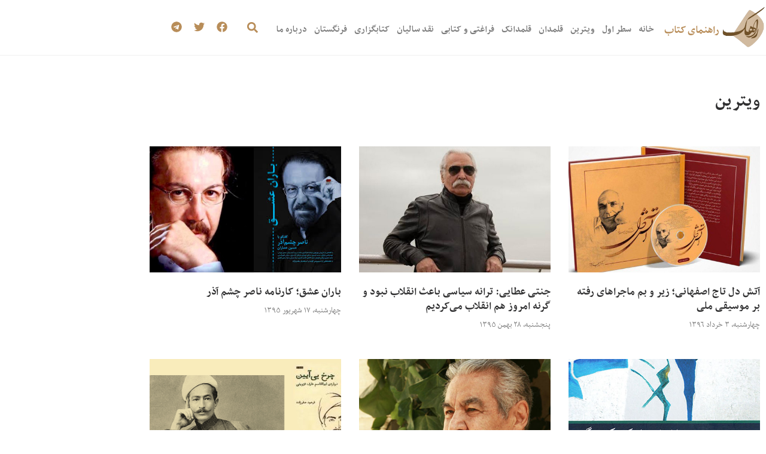

--- FILE ---
content_type: text/html; charset=UTF-8
request_url: https://raahak.com/?tag=%D9%85%D9%88%D8%B3%DB%8C%D9%82%DB%8C
body_size: 19118
content:
<!doctype html>
<html dir="rtl" lang="fa-IR">
<head>
	<meta charset="UTF-8">
	<meta name="viewport" content="width=device-width, initial-scale=1">
	<link rel="profile" href="https://gmpg.org/xfn/11">
	<title>برچسب: موسیقی | راهک</title>

<!-- The SEO Framework by Sybre Waaijer -->
<meta name="robots" content="max-snippet:-1,max-image-preview:standard,max-video-preview:-1" />
<link rel="canonical" href="https://raahak.com/?tag=%d9%85%d9%88%d8%b3%db%8c%d9%82%db%8c" />
<link rel="next" href="https://raahak.com/?tag=%D9%85%D9%88%D8%B3%DB%8C%D9%82%DB%8C&paged=2" />
<meta property="og:type" content="website" />
<meta property="og:locale" content="fa_IR" />
<meta property="og:site_name" content="راهک" />
<meta property="og:title" content="برچسب: موسیقی" />
<meta property="og:url" content="https://raahak.com/?tag=%d9%85%d9%88%d8%b3%db%8c%d9%82%db%8c" />
<meta property="og:image" content="https://raahak.com/wp-content/uploads/2020/12/Logo_rahak.png" />
<meta property="og:image:width" content="121" />
<meta property="og:image:height" content="120" />
<meta name="twitter:card" content="summary_large_image" />
<meta name="twitter:title" content="برچسب: موسیقی" />
<meta name="twitter:image" content="https://raahak.com/wp-content/uploads/2020/12/Logo_rahak.png" />
<script type="application/ld+json">{"@context":"https://schema.org","@graph":[{"@type":"WebSite","@id":"https://raahak.com/#/schema/WebSite","url":"https://raahak.com/","name":"راهک","description":"راهنمای کتاب","inLanguage":"fa-IR","potentialAction":{"@type":"SearchAction","target":{"@type":"EntryPoint","urlTemplate":"https://raahak.com/?s={search_term_string}"},"query-input":"required name=search_term_string"},"publisher":{"@type":"Organization","@id":"https://raahak.com/#/schema/Organization","name":"راهک","url":"https://raahak.com/","logo":{"@type":"ImageObject","url":"https://raahak.com/wp-content/uploads/2020/12/Logo_rahak.png","contentUrl":"https://raahak.com/wp-content/uploads/2020/12/Logo_rahak.png","width":121,"height":120}}},{"@type":"CollectionPage","@id":"https://raahak.com/?tag=%d9%85%d9%88%d8%b3%db%8c%d9%82%db%8c","url":"https://raahak.com/?tag=%d9%85%d9%88%d8%b3%db%8c%d9%82%db%8c","name":"برچسب: موسیقی | راهک","inLanguage":"fa-IR","isPartOf":{"@id":"https://raahak.com/#/schema/WebSite"},"breadcrumb":{"@type":"BreadcrumbList","@id":"https://raahak.com/#/schema/BreadcrumbList","itemListElement":[{"@type":"ListItem","position":1,"item":"https://raahak.com/","name":"راهک"},{"@type":"ListItem","position":2,"name":"برچسب: موسیقی"}]}}]}</script>
<!-- / The SEO Framework by Sybre Waaijer | 6.64ms meta | 4.59ms boot -->

<link rel="alternate" type="application/rss+xml" title="راهک &raquo; خوراک" href="https://raahak.com/?feed=rss2" />
<link rel="alternate" type="application/rss+xml" title="راهک &raquo; خوراک دیدگاه‌ها" href="https://raahak.com/?feed=comments-rss2" />
<link rel="alternate" type="application/rss+xml" title="راهک &raquo; موسیقی خوراک برچسب" href="https://raahak.com/?feed=rss2&#038;tag=%d9%85%d9%88%d8%b3%db%8c%d9%82%db%8c" />
<style id='wp-img-auto-sizes-contain-inline-css'>
img:is([sizes=auto i],[sizes^="auto," i]){contain-intrinsic-size:3000px 1500px}
/*# sourceURL=wp-img-auto-sizes-contain-inline-css */
</style>

<style id='wp-emoji-styles-inline-css'>

	img.wp-smiley, img.emoji {
		display: inline !important;
		border: none !important;
		box-shadow: none !important;
		height: 1em !important;
		width: 1em !important;
		margin: 0 0.07em !important;
		vertical-align: -0.1em !important;
		background: none !important;
		padding: 0 !important;
	}
/*# sourceURL=wp-emoji-styles-inline-css */
</style>
<link rel='stylesheet' id='wp-block-library-rtl-css' href='https://raahak.com/wp-includes/css/dist/block-library/style-rtl.min.css?ver=36600e69eb90543aaed55d4848845aa5' media='all' />
<style id='classic-theme-styles-inline-css'>
/*! This file is auto-generated */
.wp-block-button__link{color:#fff;background-color:#32373c;border-radius:9999px;box-shadow:none;text-decoration:none;padding:calc(.667em + 2px) calc(1.333em + 2px);font-size:1.125em}.wp-block-file__button{background:#32373c;color:#fff;text-decoration:none}
/*# sourceURL=/wp-includes/css/classic-themes.min.css */
</style>
<style id='global-styles-inline-css'>
:root{--wp--preset--aspect-ratio--square: 1;--wp--preset--aspect-ratio--4-3: 4/3;--wp--preset--aspect-ratio--3-4: 3/4;--wp--preset--aspect-ratio--3-2: 3/2;--wp--preset--aspect-ratio--2-3: 2/3;--wp--preset--aspect-ratio--16-9: 16/9;--wp--preset--aspect-ratio--9-16: 9/16;--wp--preset--color--black: #000000;--wp--preset--color--cyan-bluish-gray: #abb8c3;--wp--preset--color--white: #ffffff;--wp--preset--color--pale-pink: #f78da7;--wp--preset--color--vivid-red: #cf2e2e;--wp--preset--color--luminous-vivid-orange: #ff6900;--wp--preset--color--luminous-vivid-amber: #fcb900;--wp--preset--color--light-green-cyan: #7bdcb5;--wp--preset--color--vivid-green-cyan: #00d084;--wp--preset--color--pale-cyan-blue: #8ed1fc;--wp--preset--color--vivid-cyan-blue: #0693e3;--wp--preset--color--vivid-purple: #9b51e0;--wp--preset--gradient--vivid-cyan-blue-to-vivid-purple: linear-gradient(135deg,rgb(6,147,227) 0%,rgb(155,81,224) 100%);--wp--preset--gradient--light-green-cyan-to-vivid-green-cyan: linear-gradient(135deg,rgb(122,220,180) 0%,rgb(0,208,130) 100%);--wp--preset--gradient--luminous-vivid-amber-to-luminous-vivid-orange: linear-gradient(135deg,rgb(252,185,0) 0%,rgb(255,105,0) 100%);--wp--preset--gradient--luminous-vivid-orange-to-vivid-red: linear-gradient(135deg,rgb(255,105,0) 0%,rgb(207,46,46) 100%);--wp--preset--gradient--very-light-gray-to-cyan-bluish-gray: linear-gradient(135deg,rgb(238,238,238) 0%,rgb(169,184,195) 100%);--wp--preset--gradient--cool-to-warm-spectrum: linear-gradient(135deg,rgb(74,234,220) 0%,rgb(151,120,209) 20%,rgb(207,42,186) 40%,rgb(238,44,130) 60%,rgb(251,105,98) 80%,rgb(254,248,76) 100%);--wp--preset--gradient--blush-light-purple: linear-gradient(135deg,rgb(255,206,236) 0%,rgb(152,150,240) 100%);--wp--preset--gradient--blush-bordeaux: linear-gradient(135deg,rgb(254,205,165) 0%,rgb(254,45,45) 50%,rgb(107,0,62) 100%);--wp--preset--gradient--luminous-dusk: linear-gradient(135deg,rgb(255,203,112) 0%,rgb(199,81,192) 50%,rgb(65,88,208) 100%);--wp--preset--gradient--pale-ocean: linear-gradient(135deg,rgb(255,245,203) 0%,rgb(182,227,212) 50%,rgb(51,167,181) 100%);--wp--preset--gradient--electric-grass: linear-gradient(135deg,rgb(202,248,128) 0%,rgb(113,206,126) 100%);--wp--preset--gradient--midnight: linear-gradient(135deg,rgb(2,3,129) 0%,rgb(40,116,252) 100%);--wp--preset--font-size--small: 13px;--wp--preset--font-size--medium: 20px;--wp--preset--font-size--large: 36px;--wp--preset--font-size--x-large: 42px;--wp--preset--spacing--20: 0.44rem;--wp--preset--spacing--30: 0.67rem;--wp--preset--spacing--40: 1rem;--wp--preset--spacing--50: 1.5rem;--wp--preset--spacing--60: 2.25rem;--wp--preset--spacing--70: 3.38rem;--wp--preset--spacing--80: 5.06rem;--wp--preset--shadow--natural: 6px 6px 9px rgba(0, 0, 0, 0.2);--wp--preset--shadow--deep: 12px 12px 50px rgba(0, 0, 0, 0.4);--wp--preset--shadow--sharp: 6px 6px 0px rgba(0, 0, 0, 0.2);--wp--preset--shadow--outlined: 6px 6px 0px -3px rgb(255, 255, 255), 6px 6px rgb(0, 0, 0);--wp--preset--shadow--crisp: 6px 6px 0px rgb(0, 0, 0);}:where(.is-layout-flex){gap: 0.5em;}:where(.is-layout-grid){gap: 0.5em;}body .is-layout-flex{display: flex;}.is-layout-flex{flex-wrap: wrap;align-items: center;}.is-layout-flex > :is(*, div){margin: 0;}body .is-layout-grid{display: grid;}.is-layout-grid > :is(*, div){margin: 0;}:where(.wp-block-columns.is-layout-flex){gap: 2em;}:where(.wp-block-columns.is-layout-grid){gap: 2em;}:where(.wp-block-post-template.is-layout-flex){gap: 1.25em;}:where(.wp-block-post-template.is-layout-grid){gap: 1.25em;}.has-black-color{color: var(--wp--preset--color--black) !important;}.has-cyan-bluish-gray-color{color: var(--wp--preset--color--cyan-bluish-gray) !important;}.has-white-color{color: var(--wp--preset--color--white) !important;}.has-pale-pink-color{color: var(--wp--preset--color--pale-pink) !important;}.has-vivid-red-color{color: var(--wp--preset--color--vivid-red) !important;}.has-luminous-vivid-orange-color{color: var(--wp--preset--color--luminous-vivid-orange) !important;}.has-luminous-vivid-amber-color{color: var(--wp--preset--color--luminous-vivid-amber) !important;}.has-light-green-cyan-color{color: var(--wp--preset--color--light-green-cyan) !important;}.has-vivid-green-cyan-color{color: var(--wp--preset--color--vivid-green-cyan) !important;}.has-pale-cyan-blue-color{color: var(--wp--preset--color--pale-cyan-blue) !important;}.has-vivid-cyan-blue-color{color: var(--wp--preset--color--vivid-cyan-blue) !important;}.has-vivid-purple-color{color: var(--wp--preset--color--vivid-purple) !important;}.has-black-background-color{background-color: var(--wp--preset--color--black) !important;}.has-cyan-bluish-gray-background-color{background-color: var(--wp--preset--color--cyan-bluish-gray) !important;}.has-white-background-color{background-color: var(--wp--preset--color--white) !important;}.has-pale-pink-background-color{background-color: var(--wp--preset--color--pale-pink) !important;}.has-vivid-red-background-color{background-color: var(--wp--preset--color--vivid-red) !important;}.has-luminous-vivid-orange-background-color{background-color: var(--wp--preset--color--luminous-vivid-orange) !important;}.has-luminous-vivid-amber-background-color{background-color: var(--wp--preset--color--luminous-vivid-amber) !important;}.has-light-green-cyan-background-color{background-color: var(--wp--preset--color--light-green-cyan) !important;}.has-vivid-green-cyan-background-color{background-color: var(--wp--preset--color--vivid-green-cyan) !important;}.has-pale-cyan-blue-background-color{background-color: var(--wp--preset--color--pale-cyan-blue) !important;}.has-vivid-cyan-blue-background-color{background-color: var(--wp--preset--color--vivid-cyan-blue) !important;}.has-vivid-purple-background-color{background-color: var(--wp--preset--color--vivid-purple) !important;}.has-black-border-color{border-color: var(--wp--preset--color--black) !important;}.has-cyan-bluish-gray-border-color{border-color: var(--wp--preset--color--cyan-bluish-gray) !important;}.has-white-border-color{border-color: var(--wp--preset--color--white) !important;}.has-pale-pink-border-color{border-color: var(--wp--preset--color--pale-pink) !important;}.has-vivid-red-border-color{border-color: var(--wp--preset--color--vivid-red) !important;}.has-luminous-vivid-orange-border-color{border-color: var(--wp--preset--color--luminous-vivid-orange) !important;}.has-luminous-vivid-amber-border-color{border-color: var(--wp--preset--color--luminous-vivid-amber) !important;}.has-light-green-cyan-border-color{border-color: var(--wp--preset--color--light-green-cyan) !important;}.has-vivid-green-cyan-border-color{border-color: var(--wp--preset--color--vivid-green-cyan) !important;}.has-pale-cyan-blue-border-color{border-color: var(--wp--preset--color--pale-cyan-blue) !important;}.has-vivid-cyan-blue-border-color{border-color: var(--wp--preset--color--vivid-cyan-blue) !important;}.has-vivid-purple-border-color{border-color: var(--wp--preset--color--vivid-purple) !important;}.has-vivid-cyan-blue-to-vivid-purple-gradient-background{background: var(--wp--preset--gradient--vivid-cyan-blue-to-vivid-purple) !important;}.has-light-green-cyan-to-vivid-green-cyan-gradient-background{background: var(--wp--preset--gradient--light-green-cyan-to-vivid-green-cyan) !important;}.has-luminous-vivid-amber-to-luminous-vivid-orange-gradient-background{background: var(--wp--preset--gradient--luminous-vivid-amber-to-luminous-vivid-orange) !important;}.has-luminous-vivid-orange-to-vivid-red-gradient-background{background: var(--wp--preset--gradient--luminous-vivid-orange-to-vivid-red) !important;}.has-very-light-gray-to-cyan-bluish-gray-gradient-background{background: var(--wp--preset--gradient--very-light-gray-to-cyan-bluish-gray) !important;}.has-cool-to-warm-spectrum-gradient-background{background: var(--wp--preset--gradient--cool-to-warm-spectrum) !important;}.has-blush-light-purple-gradient-background{background: var(--wp--preset--gradient--blush-light-purple) !important;}.has-blush-bordeaux-gradient-background{background: var(--wp--preset--gradient--blush-bordeaux) !important;}.has-luminous-dusk-gradient-background{background: var(--wp--preset--gradient--luminous-dusk) !important;}.has-pale-ocean-gradient-background{background: var(--wp--preset--gradient--pale-ocean) !important;}.has-electric-grass-gradient-background{background: var(--wp--preset--gradient--electric-grass) !important;}.has-midnight-gradient-background{background: var(--wp--preset--gradient--midnight) !important;}.has-small-font-size{font-size: var(--wp--preset--font-size--small) !important;}.has-medium-font-size{font-size: var(--wp--preset--font-size--medium) !important;}.has-large-font-size{font-size: var(--wp--preset--font-size--large) !important;}.has-x-large-font-size{font-size: var(--wp--preset--font-size--x-large) !important;}
:where(.wp-block-post-template.is-layout-flex){gap: 1.25em;}:where(.wp-block-post-template.is-layout-grid){gap: 1.25em;}
:where(.wp-block-term-template.is-layout-flex){gap: 1.25em;}:where(.wp-block-term-template.is-layout-grid){gap: 1.25em;}
:where(.wp-block-columns.is-layout-flex){gap: 2em;}:where(.wp-block-columns.is-layout-grid){gap: 2em;}
:root :where(.wp-block-pullquote){font-size: 1.5em;line-height: 1.6;}
/*# sourceURL=global-styles-inline-css */
</style>
<link rel='stylesheet' id='hello-elementor-css' href='https://raahak.com/wp-content/themes/hello-elementor/style.min.css?ver=2.8.1' media='all' />
<link rel='stylesheet' id='hello-elementor-theme-style-css' href='https://raahak.com/wp-content/themes/hello-elementor/theme.min.css?ver=2.8.1' media='all' />
<link rel='stylesheet' id='elementor-frontend-css' href='https://raahak.com/wp-content/plugins/elementor/assets/css/frontend.min.css?ver=3.34.1' media='all' />
<link rel='stylesheet' id='elementor-post-16433-css' href='https://raahak.com/wp-content/uploads/elementor/css/post-16433.css?ver=1767807168' media='all' />
<link rel='stylesheet' id='widget-image-css' href='https://raahak.com/wp-content/plugins/elementor/assets/css/widget-image-rtl.min.css?ver=3.34.1' media='all' />
<link rel='stylesheet' id='widget-heading-css' href='https://raahak.com/wp-content/plugins/elementor/assets/css/widget-heading-rtl.min.css?ver=3.34.1' media='all' />
<link rel='stylesheet' id='widget-nav-menu-css' href='https://raahak.com/wp-content/plugins/elementor-pro/assets/css/widget-nav-menu-rtl.min.css?ver=3.34.0' media='all' />
<link rel='stylesheet' id='widget-search-form-css' href='https://raahak.com/wp-content/plugins/elementor-pro/assets/css/widget-search-form-rtl.min.css?ver=3.34.0' media='all' />
<link rel='stylesheet' id='widget-social-icons-css' href='https://raahak.com/wp-content/plugins/elementor/assets/css/widget-social-icons-rtl.min.css?ver=3.34.1' media='all' />
<link rel='stylesheet' id='e-apple-webkit-css' href='https://raahak.com/wp-content/plugins/elementor/assets/css/conditionals/apple-webkit.min.css?ver=3.34.1' media='all' />
<link rel='stylesheet' id='widget-posts-css' href='https://raahak.com/wp-content/plugins/elementor-pro/assets/css/widget-posts-rtl.min.css?ver=3.34.0' media='all' />
<link rel='stylesheet' id='widget-spacer-css' href='https://raahak.com/wp-content/plugins/elementor/assets/css/widget-spacer-rtl.min.css?ver=3.34.1' media='all' />
<link rel='stylesheet' id='elementor-post-16518-css' href='https://raahak.com/wp-content/uploads/elementor/css/post-16518.css?ver=1767807169' media='all' />
<link rel='stylesheet' id='elementor-post-16533-css' href='https://raahak.com/wp-content/uploads/elementor/css/post-16533.css?ver=1767807169' media='all' />
<link rel='stylesheet' id='elementor-post-16634-css' href='https://raahak.com/wp-content/uploads/elementor/css/post-16634.css?ver=1767807192' media='all' />
<link rel='stylesheet' id='elementor-gf-local-markazitext-css' href='https://raahak.com/wp-content/uploads/elementor/google-fonts/css/markazitext.css?ver=1742232796' media='all' />
<script src="https://raahak.com/wp-includes/js/jquery/jquery.min.js?ver=3.7.1" id="jquery-core-js"></script>
<script src="https://raahak.com/wp-includes/js/jquery/jquery-migrate.min.js?ver=3.4.1" id="jquery-migrate-js"></script>
<link rel="https://api.w.org/" href="https://raahak.com/index.php?rest_route=/" /><link rel="alternate" title="JSON" type="application/json" href="https://raahak.com/index.php?rest_route=/wp/v2/tags/292" /><link rel="EditURI" type="application/rsd+xml" title="RSD" href="https://raahak.com/xmlrpc.php?rsd" />
<meta name="generator" content="Elementor 3.34.1; features: e_font_icon_svg, additional_custom_breakpoints; settings: css_print_method-external, google_font-enabled, font_display-auto">
			<style>
				.e-con.e-parent:nth-of-type(n+4):not(.e-lazyloaded):not(.e-no-lazyload),
				.e-con.e-parent:nth-of-type(n+4):not(.e-lazyloaded):not(.e-no-lazyload) * {
					background-image: none !important;
				}
				@media screen and (max-height: 1024px) {
					.e-con.e-parent:nth-of-type(n+3):not(.e-lazyloaded):not(.e-no-lazyload),
					.e-con.e-parent:nth-of-type(n+3):not(.e-lazyloaded):not(.e-no-lazyload) * {
						background-image: none !important;
					}
				}
				@media screen and (max-height: 640px) {
					.e-con.e-parent:nth-of-type(n+2):not(.e-lazyloaded):not(.e-no-lazyload),
					.e-con.e-parent:nth-of-type(n+2):not(.e-lazyloaded):not(.e-no-lazyload) * {
						background-image: none !important;
					}
				}
			</style>
			</head>
<body class="rtl archive tag tag-292 wp-custom-logo wp-theme-hello-elementor elementor-page-16634 elementor-default elementor-template-full-width elementor-kit-16433">


<a class="skip-link screen-reader-text" href="#content">پرش به محتوا</a>

		<header data-elementor-type="header" data-elementor-id="16518" class="elementor elementor-16518 elementor-location-header" data-elementor-post-type="elementor_library">
					<section class="elementor-section elementor-top-section elementor-element elementor-element-aa77543 elementor-section-boxed elementor-section-height-default elementor-section-height-default" data-id="aa77543" data-element_type="section">
						<div class="elementor-container elementor-column-gap-default">
					<div class="elementor-column elementor-col-25 elementor-top-column elementor-element elementor-element-7584b2d" data-id="7584b2d" data-element_type="column">
			<div class="elementor-widget-wrap elementor-element-populated">
						<div class="elementor-element elementor-element-7fa9cb4 elementor-widget elementor-widget-theme-site-logo elementor-widget-image" data-id="7fa9cb4" data-element_type="widget" data-widget_type="theme-site-logo.default">
				<div class="elementor-widget-container">
											<a href="https://raahak.com">
			<img width="121" height="120" src="https://raahak.com/wp-content/uploads/2020/12/Logo_rahak.png" class="attachment-full size-full wp-image-16654" alt="" />				</a>
											</div>
				</div>
					</div>
		</div>
				<div class="elementor-column elementor-col-25 elementor-top-column elementor-element elementor-element-a0d181b" data-id="a0d181b" data-element_type="column">
			<div class="elementor-widget-wrap elementor-element-populated">
						<div class="elementor-element elementor-element-4cc3432 elementor-widget elementor-widget-heading" data-id="4cc3432" data-element_type="widget" data-widget_type="heading.default">
				<div class="elementor-widget-container">
					<h2 class="elementor-heading-title elementor-size-default">راهنمای کتاب</h2>				</div>
				</div>
					</div>
		</div>
				<div class="elementor-column elementor-col-25 elementor-top-column elementor-element elementor-element-7b9a154" data-id="7b9a154" data-element_type="column">
			<div class="elementor-widget-wrap elementor-element-populated">
						<div class="elementor-element elementor-element-6107dbf elementor-nav-menu--dropdown-tablet elementor-nav-menu__text-align-aside elementor-nav-menu--toggle elementor-nav-menu--burger elementor-widget elementor-widget-nav-menu" data-id="6107dbf" data-element_type="widget" data-settings="{&quot;layout&quot;:&quot;horizontal&quot;,&quot;submenu_icon&quot;:{&quot;value&quot;:&quot;&lt;svg aria-hidden=\&quot;true\&quot; class=\&quot;e-font-icon-svg e-fas-caret-down\&quot; viewBox=\&quot;0 0 320 512\&quot; xmlns=\&quot;http:\/\/www.w3.org\/2000\/svg\&quot;&gt;&lt;path d=\&quot;M31.3 192h257.3c17.8 0 26.7 21.5 14.1 34.1L174.1 354.8c-7.8 7.8-20.5 7.8-28.3 0L17.2 226.1C4.6 213.5 13.5 192 31.3 192z\&quot;&gt;&lt;\/path&gt;&lt;\/svg&gt;&quot;,&quot;library&quot;:&quot;fa-solid&quot;},&quot;toggle&quot;:&quot;burger&quot;}" data-widget_type="nav-menu.default">
				<div class="elementor-widget-container">
								<nav aria-label="Menu" class="elementor-nav-menu--main elementor-nav-menu__container elementor-nav-menu--layout-horizontal e--pointer-underline e--animation-fade">
				<ul id="menu-1-6107dbf" class="elementor-nav-menu"><li class="menu-item menu-item-type-custom menu-item-object-custom menu-item-home menu-item-23"><a href="https://raahak.com/" class="elementor-item">خانه</a></li>
<li class="menu-item menu-item-type-taxonomy menu-item-object-category menu-item-25"><a href="https://raahak.com/?cat=2" class="elementor-item">سطر اول</a></li>
<li class="menu-item menu-item-type-taxonomy menu-item-object-category menu-item-32"><a href="https://raahak.com/?cat=7" class="elementor-item">ویترین</a></li>
<li class="menu-item menu-item-type-taxonomy menu-item-object-category menu-item-28"><a href="https://raahak.com/?cat=3" class="elementor-item">قلمدان</a></li>
<li class="menu-item menu-item-type-taxonomy menu-item-object-category menu-item-29"><a href="https://raahak.com/?cat=8" class="elementor-item">قلمدانک</a></li>
<li class="menu-item menu-item-type-taxonomy menu-item-object-category menu-item-26"><a href="https://raahak.com/?cat=4" class="elementor-item">فراغتی و کتابی</a></li>
<li class="menu-item menu-item-type-taxonomy menu-item-object-category menu-item-31"><a href="https://raahak.com/?cat=9" class="elementor-item">نقد سالیان</a></li>
<li class="menu-item menu-item-type-taxonomy menu-item-object-category menu-item-33"><a href="https://raahak.com/?cat=5" class="elementor-item">کتابگزاری</a></li>
<li class="menu-item menu-item-type-taxonomy menu-item-object-category menu-item-27"><a href="https://raahak.com/?cat=6" class="elementor-item">فرنگستان</a></li>
<li class="menu-item menu-item-type-post_type menu-item-object-page menu-item-172"><a href="https://raahak.com/?page_id=169" class="elementor-item">درباره ما</a></li>
</ul>			</nav>
					<div class="elementor-menu-toggle" role="button" tabindex="0" aria-label="Menu Toggle" aria-expanded="false">
			<svg aria-hidden="true" role="presentation" class="elementor-menu-toggle__icon--open e-font-icon-svg e-eicon-menu-bar" viewBox="0 0 1000 1000" xmlns="http://www.w3.org/2000/svg"><path d="M104 333H896C929 333 958 304 958 271S929 208 896 208H104C71 208 42 237 42 271S71 333 104 333ZM104 583H896C929 583 958 554 958 521S929 458 896 458H104C71 458 42 487 42 521S71 583 104 583ZM104 833H896C929 833 958 804 958 771S929 708 896 708H104C71 708 42 737 42 771S71 833 104 833Z"></path></svg><svg aria-hidden="true" role="presentation" class="elementor-menu-toggle__icon--close e-font-icon-svg e-eicon-close" viewBox="0 0 1000 1000" xmlns="http://www.w3.org/2000/svg"><path d="M742 167L500 408 258 167C246 154 233 150 217 150 196 150 179 158 167 167 154 179 150 196 150 212 150 229 154 242 171 254L408 500 167 742C138 771 138 800 167 829 196 858 225 858 254 829L496 587 738 829C750 842 767 846 783 846 800 846 817 842 829 829 842 817 846 804 846 783 846 767 842 750 829 737L588 500 833 258C863 229 863 200 833 171 804 137 775 137 742 167Z"></path></svg>		</div>
					<nav class="elementor-nav-menu--dropdown elementor-nav-menu__container" aria-hidden="true">
				<ul id="menu-2-6107dbf" class="elementor-nav-menu"><li class="menu-item menu-item-type-custom menu-item-object-custom menu-item-home menu-item-23"><a href="https://raahak.com/" class="elementor-item" tabindex="-1">خانه</a></li>
<li class="menu-item menu-item-type-taxonomy menu-item-object-category menu-item-25"><a href="https://raahak.com/?cat=2" class="elementor-item" tabindex="-1">سطر اول</a></li>
<li class="menu-item menu-item-type-taxonomy menu-item-object-category menu-item-32"><a href="https://raahak.com/?cat=7" class="elementor-item" tabindex="-1">ویترین</a></li>
<li class="menu-item menu-item-type-taxonomy menu-item-object-category menu-item-28"><a href="https://raahak.com/?cat=3" class="elementor-item" tabindex="-1">قلمدان</a></li>
<li class="menu-item menu-item-type-taxonomy menu-item-object-category menu-item-29"><a href="https://raahak.com/?cat=8" class="elementor-item" tabindex="-1">قلمدانک</a></li>
<li class="menu-item menu-item-type-taxonomy menu-item-object-category menu-item-26"><a href="https://raahak.com/?cat=4" class="elementor-item" tabindex="-1">فراغتی و کتابی</a></li>
<li class="menu-item menu-item-type-taxonomy menu-item-object-category menu-item-31"><a href="https://raahak.com/?cat=9" class="elementor-item" tabindex="-1">نقد سالیان</a></li>
<li class="menu-item menu-item-type-taxonomy menu-item-object-category menu-item-33"><a href="https://raahak.com/?cat=5" class="elementor-item" tabindex="-1">کتابگزاری</a></li>
<li class="menu-item menu-item-type-taxonomy menu-item-object-category menu-item-27"><a href="https://raahak.com/?cat=6" class="elementor-item" tabindex="-1">فرنگستان</a></li>
<li class="menu-item menu-item-type-post_type menu-item-object-page menu-item-172"><a href="https://raahak.com/?page_id=169" class="elementor-item" tabindex="-1">درباره ما</a></li>
</ul>			</nav>
						</div>
				</div>
					</div>
		</div>
				<div class="elementor-column elementor-col-25 elementor-top-column elementor-element elementor-element-903deb8" data-id="903deb8" data-element_type="column">
			<div class="elementor-widget-wrap elementor-element-populated">
						<div class="elementor-element elementor-element-d850ec7 elementor-search-form--skin-full_screen elementor-widget__width-auto elementor-widget elementor-widget-search-form" data-id="d850ec7" data-element_type="widget" data-settings="{&quot;skin&quot;:&quot;full_screen&quot;}" data-widget_type="search-form.default">
				<div class="elementor-widget-container">
							<search role="search">
			<form class="elementor-search-form" action="https://raahak.com" method="get">
												<div class="elementor-search-form__toggle" role="button" tabindex="0" aria-label="Search">
					<div class="e-font-icon-svg-container"><svg aria-hidden="true" class="e-font-icon-svg e-fas-search" viewBox="0 0 512 512" xmlns="http://www.w3.org/2000/svg"><path d="M505 442.7L405.3 343c-4.5-4.5-10.6-7-17-7H372c27.6-35.3 44-79.7 44-128C416 93.1 322.9 0 208 0S0 93.1 0 208s93.1 208 208 208c48.3 0 92.7-16.4 128-44v16.3c0 6.4 2.5 12.5 7 17l99.7 99.7c9.4 9.4 24.6 9.4 33.9 0l28.3-28.3c9.4-9.4 9.4-24.6.1-34zM208 336c-70.7 0-128-57.2-128-128 0-70.7 57.2-128 128-128 70.7 0 128 57.2 128 128 0 70.7-57.2 128-128 128z"></path></svg></div>				</div>
								<div class="elementor-search-form__container">
					<label class="elementor-screen-only" for="elementor-search-form-d850ec7">Search</label>

					
					<input id="elementor-search-form-d850ec7" placeholder="جستجو..." class="elementor-search-form__input" type="search" name="s" value="">
					
					
										<div class="dialog-lightbox-close-button dialog-close-button" role="button" tabindex="0" aria-label="Close this search box.">
						<svg aria-hidden="true" class="e-font-icon-svg e-eicon-close" viewBox="0 0 1000 1000" xmlns="http://www.w3.org/2000/svg"><path d="M742 167L500 408 258 167C246 154 233 150 217 150 196 150 179 158 167 167 154 179 150 196 150 212 150 229 154 242 171 254L408 500 167 742C138 771 138 800 167 829 196 858 225 858 254 829L496 587 738 829C750 842 767 846 783 846 800 846 817 842 829 829 842 817 846 804 846 783 846 767 842 750 829 737L588 500 833 258C863 229 863 200 833 171 804 137 775 137 742 167Z"></path></svg>					</div>
									</div>
			</form>
		</search>
						</div>
				</div>
				<div class="elementor-element elementor-element-294ead0 elementor-shape-circle elementor-widget__width-auto e-grid-align-left elementor-grid-0 elementor-widget elementor-widget-social-icons" data-id="294ead0" data-element_type="widget" data-widget_type="social-icons.default">
				<div class="elementor-widget-container">
							<div class="elementor-social-icons-wrapper elementor-grid" role="list">
							<span class="elementor-grid-item" role="listitem">
					<a class="elementor-icon elementor-social-icon elementor-social-icon-facebook elementor-repeater-item-3316ab4" href="https://www.facebook.com/raahakreview/" target="_blank">
						<span class="elementor-screen-only">Facebook</span>
						<svg aria-hidden="true" class="e-font-icon-svg e-fab-facebook" viewBox="0 0 512 512" xmlns="http://www.w3.org/2000/svg"><path d="M504 256C504 119 393 8 256 8S8 119 8 256c0 123.78 90.69 226.38 209.25 245V327.69h-63V256h63v-54.64c0-62.15 37-96.48 93.67-96.48 27.14 0 55.52 4.84 55.52 4.84v61h-31.28c-30.8 0-40.41 19.12-40.41 38.73V256h68.78l-11 71.69h-57.78V501C413.31 482.38 504 379.78 504 256z"></path></svg>					</a>
				</span>
							<span class="elementor-grid-item" role="listitem">
					<a class="elementor-icon elementor-social-icon elementor-social-icon-twitter elementor-repeater-item-9249e05" href="https://twitter.com/Raahak" target="_blank">
						<span class="elementor-screen-only">Twitter</span>
						<svg aria-hidden="true" class="e-font-icon-svg e-fab-twitter" viewBox="0 0 512 512" xmlns="http://www.w3.org/2000/svg"><path d="M459.37 151.716c.325 4.548.325 9.097.325 13.645 0 138.72-105.583 298.558-298.558 298.558-59.452 0-114.68-17.219-161.137-47.106 8.447.974 16.568 1.299 25.34 1.299 49.055 0 94.213-16.568 130.274-44.832-46.132-.975-84.792-31.188-98.112-72.772 6.498.974 12.995 1.624 19.818 1.624 9.421 0 18.843-1.3 27.614-3.573-48.081-9.747-84.143-51.98-84.143-102.985v-1.299c13.969 7.797 30.214 12.67 47.431 13.319-28.264-18.843-46.781-51.005-46.781-87.391 0-19.492 5.197-37.36 14.294-52.954 51.655 63.675 129.3 105.258 216.365 109.807-1.624-7.797-2.599-15.918-2.599-24.04 0-57.828 46.782-104.934 104.934-104.934 30.213 0 57.502 12.67 76.67 33.137 23.715-4.548 46.456-13.32 66.599-25.34-7.798 24.366-24.366 44.833-46.132 57.827 21.117-2.273 41.584-8.122 60.426-16.243-14.292 20.791-32.161 39.308-52.628 54.253z"></path></svg>					</a>
				</span>
							<span class="elementor-grid-item" role="listitem">
					<a class="elementor-icon elementor-social-icon elementor-social-icon-telegram elementor-repeater-item-bd9d26e" href="https://telegram.me/raahak" target="_blank">
						<span class="elementor-screen-only">Telegram</span>
						<svg aria-hidden="true" class="e-font-icon-svg e-fab-telegram" viewBox="0 0 496 512" xmlns="http://www.w3.org/2000/svg"><path d="M248 8C111 8 0 119 0 256s111 248 248 248 248-111 248-248S385 8 248 8zm121.8 169.9l-40.7 191.8c-3 13.6-11.1 16.9-22.4 10.5l-62-45.7-29.9 28.8c-3.3 3.3-6.1 6.1-12.5 6.1l4.4-63.1 114.9-103.8c5-4.4-1.1-6.9-7.7-2.5l-142 89.4-61.2-19.1c-13.3-4.2-13.6-13.3 2.8-19.7l239.1-92.2c11.1-4 20.8 2.7 17.2 19.5z"></path></svg>					</a>
				</span>
					</div>
						</div>
				</div>
					</div>
		</div>
					</div>
		</section>
				</header>
				<div data-elementor-type="archive" data-elementor-id="16634" class="elementor elementor-16634 elementor-location-archive" data-elementor-post-type="elementor_library">
					<section class="elementor-section elementor-top-section elementor-element elementor-element-3384c61 elementor-section-boxed elementor-section-height-default elementor-section-height-default" data-id="3384c61" data-element_type="section">
						<div class="elementor-container elementor-column-gap-default">
					<div class="elementor-column elementor-col-100 elementor-top-column elementor-element elementor-element-e8fe13f" data-id="e8fe13f" data-element_type="column">
			<div class="elementor-widget-wrap elementor-element-populated">
						<div class="elementor-element elementor-element-51227a8 elementor-widget elementor-widget-heading" data-id="51227a8" data-element_type="widget" data-widget_type="heading.default">
				<div class="elementor-widget-container">
					<h2 class="elementor-heading-title elementor-size-default"><a href="https://raahak.com/?cat=7" rel="tag">ویترین</a></h2>				</div>
				</div>
				<div class="elementor-element elementor-element-b23e971 elementor-grid-3 elementor-grid-tablet-2 elementor-grid-mobile-1 elementor-posts--thumbnail-top elementor-widget elementor-widget-archive-posts" data-id="b23e971" data-element_type="widget" data-settings="{&quot;pagination_type&quot;:&quot;numbers_and_prev_next&quot;,&quot;archive_classic_columns&quot;:&quot;3&quot;,&quot;archive_classic_columns_tablet&quot;:&quot;2&quot;,&quot;archive_classic_columns_mobile&quot;:&quot;1&quot;,&quot;archive_classic_row_gap&quot;:{&quot;unit&quot;:&quot;px&quot;,&quot;size&quot;:35,&quot;sizes&quot;:[]},&quot;archive_classic_row_gap_tablet&quot;:{&quot;unit&quot;:&quot;px&quot;,&quot;size&quot;:&quot;&quot;,&quot;sizes&quot;:[]},&quot;archive_classic_row_gap_mobile&quot;:{&quot;unit&quot;:&quot;px&quot;,&quot;size&quot;:&quot;&quot;,&quot;sizes&quot;:[]}}" data-widget_type="archive-posts.archive_classic">
				<div class="elementor-widget-container">
							<div class="elementor-posts-container elementor-posts elementor-posts--skin-classic elementor-grid" role="list">
				<article class="elementor-post elementor-grid-item post-12853 post type-post status-publish format-standard has-post-thumbnail hentry category-7 tag-6407 tag-6402 tag-6404 tag-142 tag-4581 tag-6406 tag-6405 tag-6403 tag-292 tag-6408 tag-2972" role="listitem">
				<a class="elementor-post__thumbnail__link" href="https://raahak.com/?p=12853" tabindex="-1" >
			<div class="elementor-post__thumbnail"><img fetchpriority="high" width="702" height="336" src="https://raahak.com/wp-content/uploads/2017/05/ert.jpg" class="attachment-medium_large size-medium_large wp-image-12904" alt="" /></div>
		</a>
				<div class="elementor-post__text">
				<h3 class="elementor-post__title">
			<a href="https://raahak.com/?p=12853" >
				آتش دل تاج اصفهانی؛ زیر و بم ماجراهای رفته بر موسیقی ملی			</a>
		</h3>
				<div class="elementor-post__meta-data">
					<span class="elementor-post-date">
			چهارشنبه، ۳ خرداد ۱۳۹۶		</span>
				</div>
				</div>
				</article>
				<article class="elementor-post elementor-grid-item post-11998 post type-post status-publish format-standard has-post-thumbnail hentry category-4 tag-1210 tag-6034 tag-6030 tag-6029 tag-4192 tag-6033 tag-2281 tag-6032 tag-292 tag-6031" role="listitem">
				<a class="elementor-post__thumbnail__link" href="https://raahak.com/?p=11998" tabindex="-1" >
			<div class="elementor-post__thumbnail"><img width="702" height="336" src="https://raahak.com/wp-content/uploads/2017/02/vc.jpg" class="attachment-medium_large size-medium_large wp-image-12014" alt="" /></div>
		</a>
				<div class="elementor-post__text">
				<h3 class="elementor-post__title">
			<a href="https://raahak.com/?p=11998" >
				جنتی عطایی: ترانه سیاسی باعث انقلاب نبود و گرنه امروز هم انقلاب می‌کردیم			</a>
		</h3>
				<div class="elementor-post__meta-data">
					<span class="elementor-post-date">
			پنجشنبه، ۲۸ بهمن ۱۳۹۵		</span>
				</div>
				</div>
				</article>
				<article class="elementor-post elementor-grid-item post-10126 post type-post status-publish format-standard has-post-thumbnail hentry category-4 tag-5554 tag-5556 tag-704 tag-5558 tag-292 tag-5557 tag-5555" role="listitem">
				<a class="elementor-post__thumbnail__link" href="https://raahak.com/?p=10126" tabindex="-1" >
			<div class="elementor-post__thumbnail"><img loading="lazy" width="702" height="336" src="https://raahak.com/wp-content/uploads/2016/09/107.jpg" class="attachment-medium_large size-medium_large wp-image-10131" alt="" /></div>
		</a>
				<div class="elementor-post__text">
				<h3 class="elementor-post__title">
			<a href="https://raahak.com/?p=10126" >
				باران عشق؛ کارنامه ناصر چشم آذر			</a>
		</h3>
				<div class="elementor-post__meta-data">
					<span class="elementor-post-date">
			چهارشنبه، ۱۷ شهریور ۱۳۹۵		</span>
				</div>
				</div>
				</article>
				<article class="elementor-post elementor-grid-item post-9956 post type-post status-publish format-standard has-post-thumbnail hentry category-3 tag-5518 tag-5519 tag-201 tag-5520 tag-5517 tag-5521 tag-111 tag-292" role="listitem">
				<a class="elementor-post__thumbnail__link" href="https://raahak.com/?p=9956" tabindex="-1" >
			<div class="elementor-post__thumbnail"><img loading="lazy" width="702" height="336" src="https://raahak.com/wp-content/uploads/2016/08/66-3.jpg" class="attachment-medium_large size-medium_large wp-image-9975" alt="" /></div>
		</a>
				<div class="elementor-post__text">
				<h3 class="elementor-post__title">
			<a href="https://raahak.com/?p=9956" >
				قمپز قلمی یا مشکل شبه فلسفیدن اندرباب موسیقی			</a>
		</h3>
				<div class="elementor-post__meta-data">
					<span class="elementor-post-date">
			پنجشنبه، ۴ شهریور ۱۳۹۵		</span>
				</div>
				</div>
				</article>
				<article class="elementor-post elementor-grid-item post-9058 post type-post status-publish format-standard has-post-thumbnail hentry category-8 tag-5004 tag-5279 tag-3810 tag-5278 tag-292 tag-128 tag-821" role="listitem">
				<a class="elementor-post__thumbnail__link" href="https://raahak.com/?p=9058" tabindex="-1" >
			<div class="elementor-post__thumbnail"><img loading="lazy" width="702" height="336" src="https://raahak.com/wp-content/uploads/2016/06/55-17.jpg" class="attachment-medium_large size-medium_large wp-image-9077" alt="" /></div>
		</a>
				<div class="elementor-post__text">
				<h3 class="elementor-post__title">
			<a href="https://raahak.com/?p=9058" >
				یادی از استاد پورتراب؛ معلمی کلاسیک در موسیقی			</a>
		</h3>
				<div class="elementor-post__meta-data">
					<span class="elementor-post-date">
			جمعه، ۴ تیر ۱۳۹۵		</span>
				</div>
				</div>
				</article>
				<article class="elementor-post elementor-grid-item post-8321 post type-post status-publish format-standard has-post-thumbnail hentry category-7 tag-5065 tag-72 tag-525 tag-2090 tag-5064 tag-4266 tag-292" role="listitem">
				<a class="elementor-post__thumbnail__link" href="https://raahak.com/?p=8321" tabindex="-1" >
			<div class="elementor-post__thumbnail"><img loading="lazy" width="702" height="336" src="https://raahak.com/wp-content/uploads/2016/04/0001.jpg" class="attachment-medium_large size-medium_large wp-image-8326" alt="" /></div>
		</a>
				<div class="elementor-post__text">
				<h3 class="elementor-post__title">
			<a href="https://raahak.com/?p=8321" >
				چرخ بی آیین؛ در شعر و موسیقی عارف قزوینی			</a>
		</h3>
				<div class="elementor-post__meta-data">
					<span class="elementor-post-date">
			چهارشنبه، ۸ اردیبهشت ۱۳۹۵		</span>
				</div>
				</div>
				</article>
				<article class="elementor-post elementor-grid-item post-8296 post type-post status-publish format-standard has-post-thumbnail hentry category-8 tag-5004 tag-5049 tag-2535 tag-5050 tag-5048 tag-5047 tag-292" role="listitem">
				<a class="elementor-post__thumbnail__link" href="https://raahak.com/?p=8296" tabindex="-1" >
			<div class="elementor-post__thumbnail"><img loading="lazy" width="702" height="336" src="https://raahak.com/wp-content/uploads/2016/04/kazemi.jpg" class="attachment-medium_large size-medium_large wp-image-8306" alt="" /></div>
		</a>
				<div class="elementor-post__text">
				<h3 class="elementor-post__title">
			<a href="https://raahak.com/?p=8296" >
				وقتی رئیس فرهنگستان از نویسنده خسارت می خواهد!			</a>
		</h3>
				<div class="elementor-post__meta-data">
					<span class="elementor-post-date">
			دوشنبه، ۶ اردیبهشت ۱۳۹۵		</span>
				</div>
				</div>
				</article>
				<article class="elementor-post elementor-grid-item post-7052 post type-post status-publish format-standard has-post-thumbnail hentry category-4 tag-4585 tag-4587 tag-13 tag-4581 tag-4586 tag-4583 tag-2831 tag-4582 tag-4580 tag-292 tag-4584" role="listitem">
				<a class="elementor-post__thumbnail__link" href="https://raahak.com/?p=7052" tabindex="-1" >
			<div class="elementor-post__thumbnail"><img loading="lazy" width="702" height="336" src="https://raahak.com/wp-content/uploads/2016/01/۰۰۰۷.jpg" class="attachment-medium_large size-medium_large wp-image-7056" alt="" /></div>
		</a>
				<div class="elementor-post__text">
				<h3 class="elementor-post__title">
			<a href="https://raahak.com/?p=7052" >
				موسیقی ایران میان دو انقلاب؛ و اسلام و موسیقی در نامه قمر به دشتی			</a>
		</h3>
				<div class="elementor-post__meta-data">
					<span class="elementor-post-date">
			سه شنبه، ۲۲ دی ۱۳۹۴		</span>
				</div>
				</div>
				</article>
				<article class="elementor-post elementor-grid-item post-6135 post type-post status-publish format-standard has-post-thumbnail hentry category-7 tag-3551 tag-870 tag-4037 tag-292 tag-4036 tag-4035 tag-4038" role="listitem">
				<a class="elementor-post__thumbnail__link" href="https://raahak.com/?p=6135" tabindex="-1" >
			<div class="elementor-post__thumbnail"><img loading="lazy" width="702" height="336" src="https://raahak.com/wp-content/uploads/2015/11/music.jpg" class="attachment-medium_large size-medium_large wp-image-6146" alt="" /></div>
		</a>
				<div class="elementor-post__text">
				<h3 class="elementor-post__title">
			<a href="https://raahak.com/?p=6135" >
				ارمغان طرب؛ نغمه‌های دوره صفویه			</a>
		</h3>
				<div class="elementor-post__meta-data">
					<span class="elementor-post-date">
			پنجشنبه، ۱۴ آبان ۱۳۹۴		</span>
				</div>
				</div>
				</article>
				<article class="elementor-post elementor-grid-item post-5212 post type-post status-publish format-standard has-post-thumbnail hentry category-7 tag-3561 tag-140 tag-3562 tag-3564 tag-3558 tag-3560 tag-1806 tag-3559 tag-3563 tag-3566 tag-292 tag-1438 tag-3565" role="listitem">
				<a class="elementor-post__thumbnail__link" href="https://raahak.com/?p=5212" tabindex="-1" >
			<div class="elementor-post__thumbnail"><img loading="lazy" width="702" height="336" src="https://raahak.com/wp-content/uploads/2015/09/sarshar.jpg" class="attachment-medium_large size-medium_large wp-image-5219" alt="" /></div>
		</a>
				<div class="elementor-post__text">
				<h3 class="elementor-post__title">
			<a href="https://raahak.com/?p=5212" >
				برشی از کتاب: نامبرده حسین سرشار			</a>
		</h3>
				<div class="elementor-post__meta-data">
					<span class="elementor-post-date">
			یکشنبه، ۲۲ شهریور ۱۳۹۴		</span>
				</div>
				</div>
				</article>
				<article class="elementor-post elementor-grid-item post-5177 post type-post status-publish format-standard has-post-thumbnail hentry category-8 tag-david-w-barber tag-3551 tag-3550 tag-3552 tag-352 tag-3548 tag-292 tag-1017" role="listitem">
				<a class="elementor-post__thumbnail__link" href="https://raahak.com/?p=5177" tabindex="-1" >
			<div class="elementor-post__thumbnail"><img loading="lazy" width="702" height="336" src="https://raahak.com/wp-content/uploads/2015/09/classic.jpg" class="attachment-medium_large size-medium_large wp-image-5192" alt="" /></div>
		</a>
				<div class="elementor-post__text">
				<h3 class="elementor-post__title">
			<a href="https://raahak.com/?p=5177" >
				باخ، بتهوون و باقی بر-و-بچه‌ها؛ طنز و موسیقی			</a>
		</h3>
				<div class="elementor-post__meta-data">
					<span class="elementor-post-date">
			جمعه، ۲۰ شهریور ۱۳۹۴		</span>
				</div>
				</div>
				</article>
				<article class="elementor-post elementor-grid-item post-4231 post type-post status-publish format-standard has-post-thumbnail hentry category-6 tag-zeina-abirached tag-601 tag-3055 tag-195 tag-126 tag-3054 tag-634 tag-3056 tag-292" role="listitem">
				<a class="elementor-post__thumbnail__link" href="https://raahak.com/?p=4231" tabindex="-1" >
			<div class="elementor-post__thumbnail"><img loading="lazy" width="702" height="336" src="https://raahak.com/wp-content/uploads/2015/07/zeina.jpg" class="attachment-medium_large size-medium_large wp-image-4252" alt="" /></div>
		</a>
				<div class="elementor-post__text">
				<h3 class="elementor-post__title">
			<a href="https://raahak.com/?p=4231" >
				نویسنده &#8220;پیانوی شرقی&#8221;: من مقلد ساتراپی نیستم			</a>
		</h3>
				<div class="elementor-post__meta-data">
					<span class="elementor-post-date">
			جمعه، ۲ مرداد ۱۳۹۴		</span>
				</div>
				</div>
				</article>
				</div>
		
				<div class="e-load-more-anchor" data-page="1" data-max-page="2" data-next-page="https://raahak.com/?tag=%D9%85%D9%88%D8%B3%DB%8C%D9%82%DB%8C&#038;paged=2"></div>
				<nav class="elementor-pagination" aria-label="Pagination">
			<span class="page-numbers prev">&laquo; قبلی</span>
<span aria-current="page" class="page-numbers current"><span class="elementor-screen-only">Page</span>1</span>
<a class="page-numbers" href="https://raahak.com/?paged=2&#038;tag=%D9%85%D9%88%D8%B3%DB%8C%D9%82%DB%8C"><span class="elementor-screen-only">Page</span>2</a>
<a class="page-numbers next" href="https://raahak.com/?tag=%D9%85%D9%88%D8%B3%DB%8C%D9%82%DB%8C&#038;paged=2">بعدی &raquo;</a>		</nav>
						</div>
				</div>
					</div>
		</div>
					</div>
		</section>
				<section class="elementor-section elementor-top-section elementor-element elementor-element-5480a42 elementor-section-boxed elementor-section-height-default elementor-section-height-default" data-id="5480a42" data-element_type="section">
						<div class="elementor-container elementor-column-gap-default">
					<div class="elementor-column elementor-col-100 elementor-top-column elementor-element elementor-element-4611a2b" data-id="4611a2b" data-element_type="column">
			<div class="elementor-widget-wrap elementor-element-populated">
						<div class="elementor-element elementor-element-2d75864 elementor-widget elementor-widget-spacer" data-id="2d75864" data-element_type="widget" data-widget_type="spacer.default">
				<div class="elementor-widget-container">
							<div class="elementor-spacer">
			<div class="elementor-spacer-inner"></div>
		</div>
						</div>
				</div>
					</div>
		</div>
					</div>
		</section>
				</div>
				<footer data-elementor-type="footer" data-elementor-id="16533" class="elementor elementor-16533 elementor-location-footer" data-elementor-post-type="elementor_library">
					<section class="elementor-section elementor-top-section elementor-element elementor-element-f8fe56f elementor-section-boxed elementor-section-height-default elementor-section-height-default" data-id="f8fe56f" data-element_type="section" data-settings="{&quot;background_background&quot;:&quot;classic&quot;}">
						<div class="elementor-container elementor-column-gap-default">
					<div class="elementor-column elementor-col-33 elementor-top-column elementor-element elementor-element-a0e35cb" data-id="a0e35cb" data-element_type="column">
			<div class="elementor-widget-wrap elementor-element-populated">
						<section class="elementor-section elementor-inner-section elementor-element elementor-element-42745ba elementor-section-boxed elementor-section-height-default elementor-section-height-default" data-id="42745ba" data-element_type="section">
						<div class="elementor-container elementor-column-gap-default">
					<div class="elementor-column elementor-col-50 elementor-inner-column elementor-element elementor-element-c92d05c" data-id="c92d05c" data-element_type="column">
			<div class="elementor-widget-wrap elementor-element-populated">
						<div class="elementor-element elementor-element-d1597d0 elementor-widget__width-auto elementor-widget elementor-widget-theme-site-logo elementor-widget-image" data-id="d1597d0" data-element_type="widget" data-widget_type="theme-site-logo.default">
				<div class="elementor-widget-container">
											<a href="https://raahak.com">
			<img width="121" height="120" src="https://raahak.com/wp-content/uploads/2020/12/Logo_rahak.png" class="attachment-full size-full wp-image-16654" alt="" />				</a>
											</div>
				</div>
					</div>
		</div>
				<div class="elementor-column elementor-col-50 elementor-inner-column elementor-element elementor-element-95911a3" data-id="95911a3" data-element_type="column">
			<div class="elementor-widget-wrap elementor-element-populated">
						<div class="elementor-element elementor-element-06e7acc elementor-shape-circle elementor-widget__width-auto e-grid-align-left elementor-grid-0 elementor-widget elementor-widget-social-icons" data-id="06e7acc" data-element_type="widget" data-widget_type="social-icons.default">
				<div class="elementor-widget-container">
							<div class="elementor-social-icons-wrapper elementor-grid" role="list">
							<span class="elementor-grid-item" role="listitem">
					<a class="elementor-icon elementor-social-icon elementor-social-icon-facebook elementor-repeater-item-3316ab4" href="https://www.facebook.com/raahakreview/" target="_blank">
						<span class="elementor-screen-only">Facebook</span>
						<svg aria-hidden="true" class="e-font-icon-svg e-fab-facebook" viewBox="0 0 512 512" xmlns="http://www.w3.org/2000/svg"><path d="M504 256C504 119 393 8 256 8S8 119 8 256c0 123.78 90.69 226.38 209.25 245V327.69h-63V256h63v-54.64c0-62.15 37-96.48 93.67-96.48 27.14 0 55.52 4.84 55.52 4.84v61h-31.28c-30.8 0-40.41 19.12-40.41 38.73V256h68.78l-11 71.69h-57.78V501C413.31 482.38 504 379.78 504 256z"></path></svg>					</a>
				</span>
							<span class="elementor-grid-item" role="listitem">
					<a class="elementor-icon elementor-social-icon elementor-social-icon-twitter elementor-repeater-item-9249e05" href="https://twitter.com/Raahak" target="_blank">
						<span class="elementor-screen-only">Twitter</span>
						<svg aria-hidden="true" class="e-font-icon-svg e-fab-twitter" viewBox="0 0 512 512" xmlns="http://www.w3.org/2000/svg"><path d="M459.37 151.716c.325 4.548.325 9.097.325 13.645 0 138.72-105.583 298.558-298.558 298.558-59.452 0-114.68-17.219-161.137-47.106 8.447.974 16.568 1.299 25.34 1.299 49.055 0 94.213-16.568 130.274-44.832-46.132-.975-84.792-31.188-98.112-72.772 6.498.974 12.995 1.624 19.818 1.624 9.421 0 18.843-1.3 27.614-3.573-48.081-9.747-84.143-51.98-84.143-102.985v-1.299c13.969 7.797 30.214 12.67 47.431 13.319-28.264-18.843-46.781-51.005-46.781-87.391 0-19.492 5.197-37.36 14.294-52.954 51.655 63.675 129.3 105.258 216.365 109.807-1.624-7.797-2.599-15.918-2.599-24.04 0-57.828 46.782-104.934 104.934-104.934 30.213 0 57.502 12.67 76.67 33.137 23.715-4.548 46.456-13.32 66.599-25.34-7.798 24.366-24.366 44.833-46.132 57.827 21.117-2.273 41.584-8.122 60.426-16.243-14.292 20.791-32.161 39.308-52.628 54.253z"></path></svg>					</a>
				</span>
							<span class="elementor-grid-item" role="listitem">
					<a class="elementor-icon elementor-social-icon elementor-social-icon-telegram elementor-repeater-item-bd9d26e" href="https://telegram.me/raahak" target="_blank">
						<span class="elementor-screen-only">Telegram</span>
						<svg aria-hidden="true" class="e-font-icon-svg e-fab-telegram" viewBox="0 0 496 512" xmlns="http://www.w3.org/2000/svg"><path d="M248 8C111 8 0 119 0 256s111 248 248 248 248-111 248-248S385 8 248 8zm121.8 169.9l-40.7 191.8c-3 13.6-11.1 16.9-22.4 10.5l-62-45.7-29.9 28.8c-3.3 3.3-6.1 6.1-12.5 6.1l4.4-63.1 114.9-103.8c5-4.4-1.1-6.9-7.7-2.5l-142 89.4-61.2-19.1c-13.3-4.2-13.6-13.3 2.8-19.7l239.1-92.2c11.1-4 20.8 2.7 17.2 19.5z"></path></svg>					</a>
				</span>
					</div>
						</div>
				</div>
					</div>
		</div>
					</div>
		</section>
				<div class="elementor-element elementor-element-919b019 elementor-widget elementor-widget-heading" data-id="919b019" data-element_type="widget" data-widget_type="heading.default">
				<div class="elementor-widget-container">
					<h2 class="elementor-heading-title elementor-size-default">وب‌سایت راهک (راهنمای کتاب) با حمایت و پشتیبانی انتشارات اچ‌اند‌اس مدیا راه‌اندازی شده است. کلیه حقوق مرتبط با مطالب و تصاویر منتشر شده در این وب‌سایت، متعلق به پدیدآورندگان آنهاست</h2>				</div>
				</div>
					</div>
		</div>
				<div class="elementor-column elementor-col-33 elementor-top-column elementor-element elementor-element-3ec4ed8" data-id="3ec4ed8" data-element_type="column">
			<div class="elementor-widget-wrap elementor-element-populated">
						<div class="elementor-element elementor-element-aaee11e elementor-widget elementor-widget-image" data-id="aaee11e" data-element_type="widget" data-widget_type="image.default">
				<div class="elementor-widget-container">
																<a href="https://www.hands.media" target="_blank">
							<img loading="lazy" width="200" height="200" src="https://raahak.com/wp-content/uploads/2020/12/HSMedia.png" class="attachment-large size-large wp-image-16544" alt="" srcset="https://raahak.com/wp-content/uploads/2020/12/HSMedia.png 200w, https://raahak.com/wp-content/uploads/2020/12/HSMedia-150x150.png 150w" sizes="(max-width: 200px) 100vw, 200px" />								</a>
															</div>
				</div>
				<div class="elementor-element elementor-element-6b8e32d elementor-widget elementor-widget-heading" data-id="6b8e32d" data-element_type="widget" data-widget_type="heading.default">
				<div class="elementor-widget-container">
					<h2 class="elementor-heading-title elementor-size-default"><a href="https://www.hands.media" target="_blank">انتشارات اچ‌اند‌اس مدیا</a></h2>				</div>
				</div>
					</div>
		</div>
				<div class="elementor-column elementor-col-33 elementor-top-column elementor-element elementor-element-1024ed4" data-id="1024ed4" data-element_type="column">
			<div class="elementor-widget-wrap elementor-element-populated">
						<section class="elementor-section elementor-inner-section elementor-element elementor-element-a2acee6 elementor-section-boxed elementor-section-height-default elementor-section-height-default" data-id="a2acee6" data-element_type="section">
						<div class="elementor-container elementor-column-gap-default">
					<div class="elementor-column elementor-col-33 elementor-inner-column elementor-element elementor-element-32d7db9" data-id="32d7db9" data-element_type="column">
			<div class="elementor-widget-wrap elementor-element-populated">
						<div class="elementor-element elementor-element-a5eeb57 elementor-widget elementor-widget-heading" data-id="a5eeb57" data-element_type="widget" data-widget_type="heading.default">
				<div class="elementor-widget-container">
					<h2 class="elementor-heading-title elementor-size-default"><a href="https://raahak.com/?page_id=169">درباره ما و شیوه تماس</a></h2>				</div>
				</div>
				<div class="elementor-element elementor-element-1c94456 elementor-widget elementor-widget-heading" data-id="1c94456" data-element_type="widget" data-widget_type="heading.default">
				<div class="elementor-widget-container">
					<h2 class="elementor-heading-title elementor-size-default"><a href="/?page_id=491">تقویم فرهنگی</a></h2>				</div>
				</div>
				<div class="elementor-element elementor-element-dcc38ea elementor-widget elementor-widget-heading" data-id="dcc38ea" data-element_type="widget" data-widget_type="heading.default">
				<div class="elementor-widget-container">
					<h2 class="elementor-heading-title elementor-size-default"><a href="https://raahak.com/?page_id=216">فروشگاه‌های کتاب</a></h2>				</div>
				</div>
				<div class="elementor-element elementor-element-d634213 elementor-widget elementor-widget-heading" data-id="d634213" data-element_type="widget" data-widget_type="heading.default">
				<div class="elementor-widget-container">
					<h2 class="elementor-heading-title elementor-size-default"><a href="https://raahak.com/?page_id=204">کتابخانه‌های بزرگ</a></h2>				</div>
				</div>
					</div>
		</div>
				<div class="elementor-column elementor-col-33 elementor-inner-column elementor-element elementor-element-d88ede6" data-id="d88ede6" data-element_type="column">
			<div class="elementor-widget-wrap elementor-element-populated">
						<div class="elementor-element elementor-element-c84d3c6 elementor-widget elementor-widget-heading" data-id="c84d3c6" data-element_type="widget" data-widget_type="heading.default">
				<div class="elementor-widget-container">
					<h2 class="elementor-heading-title elementor-size-default"><a href="https://raahak.com/?page_id=220">اطلاعات کتاب و نشر</a></h2>				</div>
				</div>
				<div class="elementor-element elementor-element-9e1115e elementor-widget elementor-widget-heading" data-id="9e1115e" data-element_type="widget" data-widget_type="heading.default">
				<div class="elementor-widget-container">
					<h2 class="elementor-heading-title elementor-size-default"><a href="/?page_id=491">دانشنامه</a></h2>				</div>
				</div>
				<div class="elementor-element elementor-element-25e6f14 elementor-widget elementor-widget-heading" data-id="25e6f14" data-element_type="widget" data-widget_type="heading.default">
				<div class="elementor-widget-container">
					<h2 class="elementor-heading-title elementor-size-default"><a href="https://raahak.com/?page_id=206">کتابخانه آنلاین</a></h2>				</div>
				</div>
				<div class="elementor-element elementor-element-6aae16b elementor-widget elementor-widget-heading" data-id="6aae16b" data-element_type="widget" data-widget_type="heading.default">
				<div class="elementor-widget-container">
					<h2 class="elementor-heading-title elementor-size-default"><a href="https://raahak.com/?page_id=214">ناشران دیجیتال</a></h2>				</div>
				</div>
					</div>
		</div>
				<div class="elementor-column elementor-col-33 elementor-inner-column elementor-element elementor-element-39ce564" data-id="39ce564" data-element_type="column">
			<div class="elementor-widget-wrap elementor-element-populated">
						<div class="elementor-element elementor-element-ae4f4d0 elementor-widget elementor-widget-heading" data-id="ae4f4d0" data-element_type="widget" data-widget_type="heading.default">
				<div class="elementor-widget-container">
					<h2 class="elementor-heading-title elementor-size-default"><a href="https://raahak.com/?page_id=212">اهل کتاب وبلاگستان</a></h2>				</div>
				</div>
				<div class="elementor-element elementor-element-eaaa273 elementor-widget elementor-widget-heading" data-id="eaaa273" data-element_type="widget" data-widget_type="heading.default">
				<div class="elementor-widget-container">
					<h2 class="elementor-heading-title elementor-size-default"><a href="/?page_id=210">رسانه‌های کتاب</a></h2>				</div>
				</div>
				<div class="elementor-element elementor-element-4ee22cd elementor-widget elementor-widget-heading" data-id="4ee22cd" data-element_type="widget" data-widget_type="heading.default">
				<div class="elementor-widget-container">
					<h2 class="elementor-heading-title elementor-size-default"><a href="https://raahak.com/?page_id=259">کتابخانه ضدسانسور</a></h2>				</div>
				</div>
				<div class="elementor-element elementor-element-02c88fc elementor-widget elementor-widget-heading" data-id="02c88fc" data-element_type="widget" data-widget_type="heading.default">
				<div class="elementor-widget-container">
					<h2 class="elementor-heading-title elementor-size-default"><a href="https://raahak.com/?page_id=218">نقد کتاب</a></h2>				</div>
				</div>
					</div>
		</div>
					</div>
		</section>
				<div class="elementor-element elementor-element-bc96ef8 elementor-widget elementor-widget-heading" data-id="bc96ef8" data-element_type="widget" data-widget_type="heading.default">
				<div class="elementor-widget-container">
					<h2 class="elementor-heading-title elementor-size-default"><a href="https://nebesht.com" target="_blank">طراحی و توسعه وبسایت: نبشت میدیا</a></h2>				</div>
				</div>
					</div>
		</div>
					</div>
		</section>
				</footer>
		
			<script>
				const lazyloadRunObserver = () => {
					const lazyloadBackgrounds = document.querySelectorAll( `.e-con.e-parent:not(.e-lazyloaded)` );
					const lazyloadBackgroundObserver = new IntersectionObserver( ( entries ) => {
						entries.forEach( ( entry ) => {
							if ( entry.isIntersecting ) {
								let lazyloadBackground = entry.target;
								if( lazyloadBackground ) {
									lazyloadBackground.classList.add( 'e-lazyloaded' );
								}
								lazyloadBackgroundObserver.unobserve( entry.target );
							}
						});
					}, { rootMargin: '200px 0px 200px 0px' } );
					lazyloadBackgrounds.forEach( ( lazyloadBackground ) => {
						lazyloadBackgroundObserver.observe( lazyloadBackground );
					} );
				};
				const events = [
					'DOMContentLoaded',
					'elementor/lazyload/observe',
				];
				events.forEach( ( event ) => {
					document.addEventListener( event, lazyloadRunObserver );
				} );
			</script>
			<script src="https://raahak.com/wp-content/themes/hello-elementor/assets/js/hello-frontend.min.js?ver=1.0.0" id="hello-theme-frontend-js"></script>
<script src="https://raahak.com/wp-content/plugins/elementor/assets/js/webpack.runtime.min.js?ver=3.34.1" id="elementor-webpack-runtime-js"></script>
<script src="https://raahak.com/wp-content/plugins/elementor/assets/js/frontend-modules.min.js?ver=3.34.1" id="elementor-frontend-modules-js"></script>
<script src="https://raahak.com/wp-includes/js/jquery/ui/core.min.js?ver=1.13.3" id="jquery-ui-core-js"></script>
<script id="elementor-frontend-js-before">
var elementorFrontendConfig = {"environmentMode":{"edit":false,"wpPreview":false,"isScriptDebug":false},"i18n":{"shareOnFacebook":"\u0627\u0634\u062a\u0631\u0627\u06a9 \u06af\u0630\u0627\u0631\u06cc \u062f\u0631 Facebook","shareOnTwitter":"\u0627\u0634\u062a\u0631\u0627\u06a9 \u06af\u0630\u0627\u0631\u06cc \u062f\u0631 Twitter","pinIt":"\u067e\u06cc\u0646 \u06a9\u0646\u06cc\u062f","download":"\u062f\u0627\u0646\u0644\u0648\u062f","downloadImage":"\u062f\u0627\u0646\u0644\u0648\u062f \u062a\u0635\u0648\u06cc\u0631","fullscreen":"\u062a\u0645\u0627\u0645\u200c\u0635\u0641\u062d\u0647","zoom":"\u0628\u0632\u0631\u06af\u0646\u0645\u0627\u06cc\u06cc","share":"\u0627\u0634\u062a\u0631\u0627\u06a9 \u06af\u0630\u0627\u0631\u06cc","playVideo":"\u067e\u062e\u0634 \u0648\u06cc\u062f\u06cc\u0648","previous":"\u0642\u0628\u0644\u06cc","next":"\u0628\u0639\u062f\u06cc","close":"\u0628\u0633\u062a\u0646","a11yCarouselPrevSlideMessage":"\u0627\u0633\u0644\u0627\u06cc\u062f \u0642\u0628\u0644\u06cc","a11yCarouselNextSlideMessage":"\u0627\u0633\u0644\u0627\u06cc\u062f \u0628\u0639\u062f\u06cc","a11yCarouselFirstSlideMessage":"\u0627\u06cc\u0646 \u0627\u0648\u0644\u06cc\u0646 \u0627\u0633\u0644\u0627\u06cc\u062f \u0627\u0633\u062a","a11yCarouselLastSlideMessage":"\u0627\u06cc\u0646 \u0622\u062e\u0631\u06cc\u0646 \u0627\u0633\u0644\u0627\u06cc\u062f \u0627\u0633\u062a","a11yCarouselPaginationBulletMessage":"\u0631\u0641\u062a\u0646 \u0628\u0647 \u0627\u0633\u0644\u0627\u06cc\u062f"},"is_rtl":true,"breakpoints":{"xs":0,"sm":480,"md":768,"lg":1025,"xl":1440,"xxl":1600},"responsive":{"breakpoints":{"mobile":{"label":"\u062d\u0627\u0644\u062a \u0639\u0645\u0648\u062f\u06cc \u0645\u0648\u0628\u0627\u06cc\u0644","value":767,"default_value":767,"direction":"max","is_enabled":true},"mobile_extra":{"label":"\u062d\u0627\u0644\u062a \u0627\u0641\u0642\u06cc \u0645\u0648\u0628\u0627\u06cc\u0644","value":880,"default_value":880,"direction":"max","is_enabled":false},"tablet":{"label":"\u062d\u0627\u0644\u062a \u0639\u0645\u0648\u062f\u06cc \u062a\u0628\u0644\u062a","value":1024,"default_value":1024,"direction":"max","is_enabled":true},"tablet_extra":{"label":"\u062d\u0627\u0644\u062a \u0627\u0641\u0642\u06cc \u062a\u0628\u0644\u062a","value":1200,"default_value":1200,"direction":"max","is_enabled":false},"laptop":{"label":"\u0644\u067e \u062a\u0627\u067e","value":1366,"default_value":1366,"direction":"max","is_enabled":false},"widescreen":{"label":"\u0635\u0641\u062d\u0647 \u0639\u0631\u06cc\u0636 (Widescreen)","value":2400,"default_value":2400,"direction":"min","is_enabled":false}},"hasCustomBreakpoints":false},"version":"3.34.1","is_static":false,"experimentalFeatures":{"e_font_icon_svg":true,"additional_custom_breakpoints":true,"container":true,"theme_builder_v2":true,"hello-theme-header-footer":true,"nested-elements":true,"home_screen":true,"global_classes_should_enforce_capabilities":true,"e_variables":true,"cloud-library":true,"e_opt_in_v4_page":true,"e_interactions":true,"import-export-customization":true,"e_pro_variables":true},"urls":{"assets":"https:\/\/raahak.com\/wp-content\/plugins\/elementor\/assets\/","ajaxurl":"https:\/\/raahak.com\/wp-admin\/admin-ajax.php","uploadUrl":"https:\/\/raahak.com\/wp-content\/uploads"},"nonces":{"floatingButtonsClickTracking":"b5860b9853"},"swiperClass":"swiper","settings":{"editorPreferences":[]},"kit":{"active_breakpoints":["viewport_mobile","viewport_tablet"],"global_image_lightbox":"yes","lightbox_enable_counter":"yes","lightbox_enable_fullscreen":"yes","lightbox_enable_zoom":"yes","lightbox_enable_share":"yes","lightbox_title_src":"title","lightbox_description_src":"description","hello_header_logo_type":"logo","hello_header_menu_layout":"horizontal","hello_footer_logo_type":"logo"},"post":{"id":0,"title":"\u0628\u0631\u0686\u0633\u0628: \u0645\u0648\u0633\u06cc\u0642\u06cc | \u0631\u0627\u0647\u06a9","excerpt":""}};
//# sourceURL=elementor-frontend-js-before
</script>
<script src="https://raahak.com/wp-content/plugins/elementor/assets/js/frontend.min.js?ver=3.34.1" id="elementor-frontend-js"></script>
<script src="https://raahak.com/wp-content/plugins/elementor-pro/assets/lib/smartmenus/jquery.smartmenus.min.js?ver=1.2.1" id="smartmenus-js"></script>
<script src="https://raahak.com/wp-includes/js/imagesloaded.min.js?ver=5.0.0" id="imagesloaded-js"></script>
<script src="https://raahak.com/wp-content/plugins/elementor-pro/assets/js/webpack-pro.runtime.min.js?ver=3.34.0" id="elementor-pro-webpack-runtime-js"></script>
<script src="https://raahak.com/wp-includes/js/dist/hooks.min.js?ver=dd5603f07f9220ed27f1" id="wp-hooks-js"></script>
<script src="https://raahak.com/wp-includes/js/dist/i18n.min.js?ver=c26c3dc7bed366793375" id="wp-i18n-js"></script>
<script id="wp-i18n-js-after">
wp.i18n.setLocaleData( { 'text direction\u0004ltr': [ 'rtl' ] } );
//# sourceURL=wp-i18n-js-after
</script>
<script id="elementor-pro-frontend-js-before">
var ElementorProFrontendConfig = {"ajaxurl":"https:\/\/raahak.com\/wp-admin\/admin-ajax.php","nonce":"7812450ce1","urls":{"assets":"https:\/\/raahak.com\/wp-content\/plugins\/elementor-pro\/assets\/","rest":"https:\/\/raahak.com\/index.php?rest_route=\/"},"settings":{"lazy_load_background_images":true},"popup":{"hasPopUps":false},"shareButtonsNetworks":{"facebook":{"title":"Facebook","has_counter":true},"twitter":{"title":"Twitter"},"linkedin":{"title":"LinkedIn","has_counter":true},"pinterest":{"title":"Pinterest","has_counter":true},"reddit":{"title":"Reddit","has_counter":true},"vk":{"title":"VK","has_counter":true},"odnoklassniki":{"title":"OK","has_counter":true},"tumblr":{"title":"Tumblr"},"digg":{"title":"Digg"},"skype":{"title":"Skype"},"stumbleupon":{"title":"StumbleUpon","has_counter":true},"mix":{"title":"Mix"},"telegram":{"title":"Telegram"},"pocket":{"title":"Pocket","has_counter":true},"xing":{"title":"XING","has_counter":true},"whatsapp":{"title":"WhatsApp"},"email":{"title":"Email"},"print":{"title":"Print"},"x-twitter":{"title":"X"},"threads":{"title":"Threads"}},"facebook_sdk":{"lang":"fa_IR","app_id":""},"lottie":{"defaultAnimationUrl":"https:\/\/raahak.com\/wp-content\/plugins\/elementor-pro\/modules\/lottie\/assets\/animations\/default.json"}};
//# sourceURL=elementor-pro-frontend-js-before
</script>
<script src="https://raahak.com/wp-content/plugins/elementor-pro/assets/js/frontend.min.js?ver=3.34.0" id="elementor-pro-frontend-js"></script>
<script src="https://raahak.com/wp-content/plugins/elementor-pro/assets/js/elements-handlers.min.js?ver=3.34.0" id="pro-elements-handlers-js"></script>
<script id="wp-emoji-settings" type="application/json">
{"baseUrl":"https://s.w.org/images/core/emoji/17.0.2/72x72/","ext":".png","svgUrl":"https://s.w.org/images/core/emoji/17.0.2/svg/","svgExt":".svg","source":{"concatemoji":"https://raahak.com/wp-includes/js/wp-emoji-release.min.js?ver=36600e69eb90543aaed55d4848845aa5"}}
</script>
<script type="module">
/*! This file is auto-generated */
const a=JSON.parse(document.getElementById("wp-emoji-settings").textContent),o=(window._wpemojiSettings=a,"wpEmojiSettingsSupports"),s=["flag","emoji"];function i(e){try{var t={supportTests:e,timestamp:(new Date).valueOf()};sessionStorage.setItem(o,JSON.stringify(t))}catch(e){}}function c(e,t,n){e.clearRect(0,0,e.canvas.width,e.canvas.height),e.fillText(t,0,0);t=new Uint32Array(e.getImageData(0,0,e.canvas.width,e.canvas.height).data);e.clearRect(0,0,e.canvas.width,e.canvas.height),e.fillText(n,0,0);const a=new Uint32Array(e.getImageData(0,0,e.canvas.width,e.canvas.height).data);return t.every((e,t)=>e===a[t])}function p(e,t){e.clearRect(0,0,e.canvas.width,e.canvas.height),e.fillText(t,0,0);var n=e.getImageData(16,16,1,1);for(let e=0;e<n.data.length;e++)if(0!==n.data[e])return!1;return!0}function u(e,t,n,a){switch(t){case"flag":return n(e,"\ud83c\udff3\ufe0f\u200d\u26a7\ufe0f","\ud83c\udff3\ufe0f\u200b\u26a7\ufe0f")?!1:!n(e,"\ud83c\udde8\ud83c\uddf6","\ud83c\udde8\u200b\ud83c\uddf6")&&!n(e,"\ud83c\udff4\udb40\udc67\udb40\udc62\udb40\udc65\udb40\udc6e\udb40\udc67\udb40\udc7f","\ud83c\udff4\u200b\udb40\udc67\u200b\udb40\udc62\u200b\udb40\udc65\u200b\udb40\udc6e\u200b\udb40\udc67\u200b\udb40\udc7f");case"emoji":return!a(e,"\ud83e\u1fac8")}return!1}function f(e,t,n,a){let r;const o=(r="undefined"!=typeof WorkerGlobalScope&&self instanceof WorkerGlobalScope?new OffscreenCanvas(300,150):document.createElement("canvas")).getContext("2d",{willReadFrequently:!0}),s=(o.textBaseline="top",o.font="600 32px Arial",{});return e.forEach(e=>{s[e]=t(o,e,n,a)}),s}function r(e){var t=document.createElement("script");t.src=e,t.defer=!0,document.head.appendChild(t)}a.supports={everything:!0,everythingExceptFlag:!0},new Promise(t=>{let n=function(){try{var e=JSON.parse(sessionStorage.getItem(o));if("object"==typeof e&&"number"==typeof e.timestamp&&(new Date).valueOf()<e.timestamp+604800&&"object"==typeof e.supportTests)return e.supportTests}catch(e){}return null}();if(!n){if("undefined"!=typeof Worker&&"undefined"!=typeof OffscreenCanvas&&"undefined"!=typeof URL&&URL.createObjectURL&&"undefined"!=typeof Blob)try{var e="postMessage("+f.toString()+"("+[JSON.stringify(s),u.toString(),c.toString(),p.toString()].join(",")+"));",a=new Blob([e],{type:"text/javascript"});const r=new Worker(URL.createObjectURL(a),{name:"wpTestEmojiSupports"});return void(r.onmessage=e=>{i(n=e.data),r.terminate(),t(n)})}catch(e){}i(n=f(s,u,c,p))}t(n)}).then(e=>{for(const n in e)a.supports[n]=e[n],a.supports.everything=a.supports.everything&&a.supports[n],"flag"!==n&&(a.supports.everythingExceptFlag=a.supports.everythingExceptFlag&&a.supports[n]);var t;a.supports.everythingExceptFlag=a.supports.everythingExceptFlag&&!a.supports.flag,a.supports.everything||((t=a.source||{}).concatemoji?r(t.concatemoji):t.wpemoji&&t.twemoji&&(r(t.twemoji),r(t.wpemoji)))});
//# sourceURL=https://raahak.com/wp-includes/js/wp-emoji-loader.min.js
</script>

</body>
</html>


<!-- Page cached by LiteSpeed Cache 7.7 on 2026-01-08 03:05:44 -->

--- FILE ---
content_type: text/css
request_url: https://raahak.com/wp-content/uploads/elementor/css/post-16433.css?ver=1767807168
body_size: 172
content:
.elementor-kit-16433{--e-global-color-primary:#6EC1E4;--e-global-color-secondary:#54595F;--e-global-color-text:#7A7A7A;--e-global-color-accent:#61CE70;--e-global-color-87fa566:#2F2F30;--e-global-color-5134c4d:#EFEFEF;--e-global-color-9337318:#B88D59;--e-global-typography-primary-font-family:"raahak";--e-global-typography-primary-font-weight:600;--e-global-typography-secondary-font-family:"raahak";--e-global-typography-secondary-font-weight:400;--e-global-typography-text-font-family:"raahak";--e-global-typography-text-font-weight:400;--e-global-typography-accent-font-family:"raahak";--e-global-typography-accent-font-weight:500;}.elementor-kit-16433 e-page-transition{background-color:#FFBC7D;}.elementor-section.elementor-section-boxed > .elementor-container{max-width:1040px;}.e-con{--container-max-width:1040px;}.elementor-widget:not(:last-child){margin-block-end:20px;}.elementor-element{--widgets-spacing:20px 20px;--widgets-spacing-row:20px;--widgets-spacing-column:20px;}{}h1.entry-title{display:var(--page-title-display);}.site-header{padding-inline-end:0px;padding-inline-start:0px;}@media(max-width:1024px){.elementor-section.elementor-section-boxed > .elementor-container{max-width:1024px;}.e-con{--container-max-width:1024px;}}@media(max-width:767px){.elementor-section.elementor-section-boxed > .elementor-container{max-width:767px;}.e-con{--container-max-width:767px;}}/* Start Custom Fonts CSS */@font-face {
	font-family: 'raahak';
	font-style: normal;
	font-weight: normal;
	font-display: auto;
	src: url('https://raahak.com/wp-content/uploads/2020/12/nebesht_reg-1.woff2') format('woff2');
}
@font-face {
	font-family: 'raahak';
	font-style: normal;
	font-weight: bold;
	font-display: auto;
	src: url('https://raahak.com/wp-content/uploads/2020/12/nebesht_bold-1.woff2') format('woff2');
}
/* End Custom Fonts CSS */

--- FILE ---
content_type: text/css
request_url: https://raahak.com/wp-content/uploads/elementor/css/post-16518.css?ver=1767807169
body_size: 896
content:
.elementor-16518 .elementor-element.elementor-element-aa77543{border-style:solid;border-width:0px 0px 1px 0px;border-color:var( --e-global-color-5134c4d );margin-top:10px;margin-bottom:10px;padding:0px 0px 10px 0px;}.elementor-16518 .elementor-element.elementor-element-7584b2d > .elementor-element-populated{padding:0px 0px 0px 0px;}.elementor-widget-theme-site-logo .widget-image-caption{color:var( --e-global-color-text );font-family:var( --e-global-typography-text-font-family ), Sans-serif;font-weight:var( --e-global-typography-text-font-weight );}.elementor-16518 .elementor-element.elementor-element-7fa9cb4 img{width:100%;max-width:100%;}.elementor-bc-flex-widget .elementor-16518 .elementor-element.elementor-element-a0d181b.elementor-column .elementor-widget-wrap{align-items:center;}.elementor-16518 .elementor-element.elementor-element-a0d181b.elementor-column.elementor-element[data-element_type="column"] > .elementor-widget-wrap.elementor-element-populated{align-content:center;align-items:center;}.elementor-16518 .elementor-element.elementor-element-a0d181b > .elementor-element-populated{padding:7px 6px 0px 0px;}.elementor-widget-heading .elementor-heading-title{font-family:var( --e-global-typography-primary-font-family ), Sans-serif;font-weight:var( --e-global-typography-primary-font-weight );color:var( --e-global-color-primary );}.elementor-16518 .elementor-element.elementor-element-4cc3432 .elementor-heading-title{font-family:"raahak", Sans-serif;font-size:20px;font-weight:600;letter-spacing:-0.6px;color:var( --e-global-color-9337318 );}.elementor-16518 .elementor-element.elementor-element-7b9a154 > .elementor-element-populated{padding:16px 5px 0px 0px;}.elementor-widget-nav-menu .elementor-nav-menu .elementor-item{font-family:var( --e-global-typography-primary-font-family ), Sans-serif;font-weight:var( --e-global-typography-primary-font-weight );}.elementor-widget-nav-menu .elementor-nav-menu--main .elementor-item{color:var( --e-global-color-text );fill:var( --e-global-color-text );}.elementor-widget-nav-menu .elementor-nav-menu--main .elementor-item:hover,
					.elementor-widget-nav-menu .elementor-nav-menu--main .elementor-item.elementor-item-active,
					.elementor-widget-nav-menu .elementor-nav-menu--main .elementor-item.highlighted,
					.elementor-widget-nav-menu .elementor-nav-menu--main .elementor-item:focus{color:var( --e-global-color-accent );fill:var( --e-global-color-accent );}.elementor-widget-nav-menu .elementor-nav-menu--main:not(.e--pointer-framed) .elementor-item:before,
					.elementor-widget-nav-menu .elementor-nav-menu--main:not(.e--pointer-framed) .elementor-item:after{background-color:var( --e-global-color-accent );}.elementor-widget-nav-menu .e--pointer-framed .elementor-item:before,
					.elementor-widget-nav-menu .e--pointer-framed .elementor-item:after{border-color:var( --e-global-color-accent );}.elementor-widget-nav-menu{--e-nav-menu-divider-color:var( --e-global-color-text );}.elementor-widget-nav-menu .elementor-nav-menu--dropdown .elementor-item, .elementor-widget-nav-menu .elementor-nav-menu--dropdown  .elementor-sub-item{font-family:var( --e-global-typography-accent-font-family ), Sans-serif;font-weight:var( --e-global-typography-accent-font-weight );}.elementor-16518 .elementor-element.elementor-element-6107dbf .elementor-menu-toggle{margin:0 auto;}.elementor-16518 .elementor-element.elementor-element-6107dbf .elementor-nav-menu .elementor-item{font-family:"raahak", Sans-serif;font-size:17px;font-weight:600;}.elementor-16518 .elementor-element.elementor-element-6107dbf .elementor-nav-menu--main .elementor-item:hover,
					.elementor-16518 .elementor-element.elementor-element-6107dbf .elementor-nav-menu--main .elementor-item.elementor-item-active,
					.elementor-16518 .elementor-element.elementor-element-6107dbf .elementor-nav-menu--main .elementor-item.highlighted,
					.elementor-16518 .elementor-element.elementor-element-6107dbf .elementor-nav-menu--main .elementor-item:focus{color:var( --e-global-color-9337318 );fill:var( --e-global-color-9337318 );}.elementor-16518 .elementor-element.elementor-element-6107dbf .elementor-nav-menu--main:not(.e--pointer-framed) .elementor-item:before,
					.elementor-16518 .elementor-element.elementor-element-6107dbf .elementor-nav-menu--main:not(.e--pointer-framed) .elementor-item:after{background-color:var( --e-global-color-primary );}.elementor-16518 .elementor-element.elementor-element-6107dbf .e--pointer-framed .elementor-item:before,
					.elementor-16518 .elementor-element.elementor-element-6107dbf .e--pointer-framed .elementor-item:after{border-color:var( --e-global-color-primary );}.elementor-16518 .elementor-element.elementor-element-6107dbf .e--pointer-framed .elementor-item:before{border-width:2px;}.elementor-16518 .elementor-element.elementor-element-6107dbf .e--pointer-framed.e--animation-draw .elementor-item:before{border-width:0 0 2px 2px;}.elementor-16518 .elementor-element.elementor-element-6107dbf .e--pointer-framed.e--animation-draw .elementor-item:after{border-width:2px 2px 0 0;}.elementor-16518 .elementor-element.elementor-element-6107dbf .e--pointer-framed.e--animation-corners .elementor-item:before{border-width:2px 0 0 2px;}.elementor-16518 .elementor-element.elementor-element-6107dbf .e--pointer-framed.e--animation-corners .elementor-item:after{border-width:0 2px 2px 0;}.elementor-16518 .elementor-element.elementor-element-6107dbf .e--pointer-underline .elementor-item:after,
					 .elementor-16518 .elementor-element.elementor-element-6107dbf .e--pointer-overline .elementor-item:before,
					 .elementor-16518 .elementor-element.elementor-element-6107dbf .e--pointer-double-line .elementor-item:before,
					 .elementor-16518 .elementor-element.elementor-element-6107dbf .e--pointer-double-line .elementor-item:after{height:2px;}.elementor-16518 .elementor-element.elementor-element-6107dbf .elementor-nav-menu--main .elementor-item{padding-left:6px;padding-right:6px;}.elementor-bc-flex-widget .elementor-16518 .elementor-element.elementor-element-903deb8.elementor-column .elementor-widget-wrap{align-items:center;}.elementor-16518 .elementor-element.elementor-element-903deb8.elementor-column.elementor-element[data-element_type="column"] > .elementor-widget-wrap.elementor-element-populated{align-content:center;align-items:center;}.elementor-widget-search-form input[type="search"].elementor-search-form__input{font-family:var( --e-global-typography-text-font-family ), Sans-serif;font-weight:var( --e-global-typography-text-font-weight );}.elementor-widget-search-form .elementor-search-form__input,
					.elementor-widget-search-form .elementor-search-form__icon,
					.elementor-widget-search-form .elementor-lightbox .dialog-lightbox-close-button,
					.elementor-widget-search-form .elementor-lightbox .dialog-lightbox-close-button:hover,
					.elementor-widget-search-form.elementor-search-form--skin-full_screen input[type="search"].elementor-search-form__input{color:var( --e-global-color-text );fill:var( --e-global-color-text );}.elementor-widget-search-form .elementor-search-form__submit{font-family:var( --e-global-typography-text-font-family ), Sans-serif;font-weight:var( --e-global-typography-text-font-weight );background-color:var( --e-global-color-secondary );}.elementor-16518 .elementor-element.elementor-element-d850ec7{width:auto;max-width:auto;}.elementor-16518 .elementor-element.elementor-element-d850ec7 > .elementor-widget-container{padding:0px 0px 0px 20px;}.elementor-16518 .elementor-element.elementor-element-d850ec7 .elementor-search-form{text-align:center;}.elementor-16518 .elementor-element.elementor-element-d850ec7 .elementor-search-form__toggle{--e-search-form-toggle-size:33px;--e-search-form-toggle-color:var( --e-global-color-9337318 );--e-search-form-toggle-background-color:#02010100;}.elementor-16518 .elementor-element.elementor-element-d850ec7 .elementor-search-form__input,
					.elementor-16518 .elementor-element.elementor-element-d850ec7 .elementor-search-form__icon,
					.elementor-16518 .elementor-element.elementor-element-d850ec7 .elementor-lightbox .dialog-lightbox-close-button,
					.elementor-16518 .elementor-element.elementor-element-d850ec7 .elementor-lightbox .dialog-lightbox-close-button:hover,
					.elementor-16518 .elementor-element.elementor-element-d850ec7.elementor-search-form--skin-full_screen input[type="search"].elementor-search-form__input{color:var( --e-global-color-9337318 );fill:var( --e-global-color-9337318 );}.elementor-16518 .elementor-element.elementor-element-d850ec7:not(.elementor-search-form--skin-full_screen) .elementor-search-form__container{border-radius:3px;}.elementor-16518 .elementor-element.elementor-element-d850ec7.elementor-search-form--skin-full_screen input[type="search"].elementor-search-form__input{border-radius:3px;}.elementor-16518 .elementor-element.elementor-element-294ead0{--grid-template-columns:repeat(0, auto);width:auto;max-width:auto;--icon-size:18px;--grid-column-gap:5px;--grid-row-gap:0px;}.elementor-16518 .elementor-element.elementor-element-294ead0 .elementor-widget-container{text-align:left;}.elementor-16518 .elementor-element.elementor-element-294ead0 .elementor-social-icon{background-color:#1E1D1D00;--icon-padding:0.3em;}.elementor-16518 .elementor-element.elementor-element-294ead0 .elementor-social-icon i{color:var( --e-global-color-9337318 );}.elementor-16518 .elementor-element.elementor-element-294ead0 .elementor-social-icon svg{fill:var( --e-global-color-9337318 );}.elementor-theme-builder-content-area{height:400px;}.elementor-location-header:before, .elementor-location-footer:before{content:"";display:table;clear:both;}@media(min-width:768px){.elementor-16518 .elementor-element.elementor-element-7584b2d{width:7%;}.elementor-16518 .elementor-element.elementor-element-a0d181b{width:10%;}.elementor-16518 .elementor-element.elementor-element-7b9a154{width:62.976%;}.elementor-16518 .elementor-element.elementor-element-903deb8{width:20%;}}

--- FILE ---
content_type: text/css
request_url: https://raahak.com/wp-content/uploads/elementor/css/post-16533.css?ver=1767807169
body_size: 771
content:
.elementor-16533 .elementor-element.elementor-element-f8fe56f:not(.elementor-motion-effects-element-type-background), .elementor-16533 .elementor-element.elementor-element-f8fe56f > .elementor-motion-effects-container > .elementor-motion-effects-layer{background-color:#000000;}.elementor-16533 .elementor-element.elementor-element-f8fe56f{transition:background 0.3s, border 0.3s, border-radius 0.3s, box-shadow 0.3s;margin-top:0px;margin-bottom:0px;padding:0px 0px 0px 0px;}.elementor-16533 .elementor-element.elementor-element-f8fe56f > .elementor-background-overlay{transition:background 0.3s, border-radius 0.3s, opacity 0.3s;}.elementor-bc-flex-widget .elementor-16533 .elementor-element.elementor-element-a0e35cb.elementor-column .elementor-widget-wrap{align-items:flex-start;}.elementor-16533 .elementor-element.elementor-element-a0e35cb.elementor-column.elementor-element[data-element_type="column"] > .elementor-widget-wrap.elementor-element-populated{align-content:flex-start;align-items:flex-start;}.elementor-16533 .elementor-element.elementor-element-a0e35cb > .elementor-widget-wrap > .elementor-widget:not(.elementor-widget__width-auto):not(.elementor-widget__width-initial):not(:last-child):not(.elementor-absolute){margin-block-end:10px;}.elementor-16533 .elementor-element.elementor-element-a0e35cb > .elementor-element-populated, .elementor-16533 .elementor-element.elementor-element-a0e35cb > .elementor-element-populated > .elementor-background-overlay, .elementor-16533 .elementor-element.elementor-element-a0e35cb > .elementor-background-slideshow{border-radius:5px 5px 5px 5px;}.elementor-16533 .elementor-element.elementor-element-42745ba{margin-top:0px;margin-bottom:0px;padding:0px 0px 0px 0px;}.elementor-widget-theme-site-logo .widget-image-caption{color:var( --e-global-color-text );font-family:var( --e-global-typography-text-font-family ), Sans-serif;font-weight:var( --e-global-typography-text-font-weight );}.elementor-16533 .elementor-element.elementor-element-d1597d0{width:auto;max-width:auto;align-self:flex-start;text-align:start;}.elementor-16533 .elementor-element.elementor-element-d1597d0 img{width:100%;max-width:100%;}.elementor-bc-flex-widget .elementor-16533 .elementor-element.elementor-element-95911a3.elementor-column .elementor-widget-wrap{align-items:center;}.elementor-16533 .elementor-element.elementor-element-95911a3.elementor-column.elementor-element[data-element_type="column"] > .elementor-widget-wrap.elementor-element-populated{align-content:center;align-items:center;}.elementor-16533 .elementor-element.elementor-element-06e7acc{--grid-template-columns:repeat(0, auto);width:auto;max-width:auto;--icon-size:18px;--grid-column-gap:5px;--grid-row-gap:0px;}.elementor-16533 .elementor-element.elementor-element-06e7acc .elementor-widget-container{text-align:left;}.elementor-16533 .elementor-element.elementor-element-06e7acc .elementor-social-icon{background-color:#1E1D1D00;--icon-padding:0.3em;}.elementor-16533 .elementor-element.elementor-element-06e7acc .elementor-social-icon i{color:#E6C297;}.elementor-16533 .elementor-element.elementor-element-06e7acc .elementor-social-icon svg{fill:#E6C297;}.elementor-widget-heading .elementor-heading-title{font-family:var( --e-global-typography-primary-font-family ), Sans-serif;font-weight:var( --e-global-typography-primary-font-weight );color:var( --e-global-color-primary );}.elementor-16533 .elementor-element.elementor-element-919b019{text-align:start;}.elementor-16533 .elementor-element.elementor-element-919b019 .elementor-heading-title{font-family:"raahak", Sans-serif;font-size:16px;font-weight:100;line-height:1.4em;letter-spacing:0px;color:#FFFFFF;}.elementor-16533 .elementor-element.elementor-element-3ec4ed8 > .elementor-widget-wrap > .elementor-widget:not(.elementor-widget__width-auto):not(.elementor-widget__width-initial):not(:last-child):not(.elementor-absolute){margin-block-end:0px;}.elementor-16533 .elementor-element.elementor-element-3ec4ed8 > .elementor-element-populated{border-style:solid;border-width:0px 0px 0px 0px;border-color:#FFFFFF;padding:25px 0px 0px 0px;}.elementor-16533 .elementor-element.elementor-element-3ec4ed8 > .elementor-element-populated, .elementor-16533 .elementor-element.elementor-element-3ec4ed8 > .elementor-element-populated > .elementor-background-overlay, .elementor-16533 .elementor-element.elementor-element-3ec4ed8 > .elementor-background-slideshow{border-radius:0px 0px 0px 0px;}.elementor-widget-image .widget-image-caption{color:var( --e-global-color-text );font-family:var( --e-global-typography-text-font-family ), Sans-serif;font-weight:var( --e-global-typography-text-font-weight );}.elementor-16533 .elementor-element.elementor-element-aaee11e img{width:52%;}.elementor-16533 .elementor-element.elementor-element-6b8e32d{text-align:center;}.elementor-16533 .elementor-element.elementor-element-6b8e32d .elementor-heading-title{font-family:"raahak", Sans-serif;font-size:16px;font-weight:100;line-height:1.4em;letter-spacing:0px;color:#FFFFFF;}.elementor-bc-flex-widget .elementor-16533 .elementor-element.elementor-element-1024ed4.elementor-column .elementor-widget-wrap{align-items:space-between;}.elementor-16533 .elementor-element.elementor-element-1024ed4.elementor-column.elementor-element[data-element_type="column"] > .elementor-widget-wrap.elementor-element-populated{align-content:space-between;align-items:space-between;}.elementor-16533 .elementor-element.elementor-element-1024ed4 > .elementor-element-populated{border-style:solid;border-width:0px 1px 0px 0px;border-color:#FFFFFF2B;}.elementor-16533 .elementor-element.elementor-element-1024ed4 > .elementor-element-populated, .elementor-16533 .elementor-element.elementor-element-1024ed4 > .elementor-element-populated > .elementor-background-overlay, .elementor-16533 .elementor-element.elementor-element-1024ed4 > .elementor-background-slideshow{border-radius:0px 0px 0px 0px;}.elementor-16533 .elementor-element.elementor-element-a2acee6{margin-top:0px;margin-bottom:0px;padding:0px 0px 20px 0px;}.elementor-16533 .elementor-element.elementor-element-a5eeb57 .elementor-heading-title{font-family:"raahak", Sans-serif;font-size:18px;font-weight:100;color:#FFFFFF;}.elementor-16533 .elementor-element.elementor-element-1c94456 .elementor-heading-title{font-family:"raahak", Sans-serif;font-size:18px;font-weight:100;color:#FFFFFF;}.elementor-16533 .elementor-element.elementor-element-dcc38ea .elementor-heading-title{font-family:"raahak", Sans-serif;font-size:18px;font-weight:100;color:#FFFFFF;}.elementor-16533 .elementor-element.elementor-element-d634213 .elementor-heading-title{font-family:"raahak", Sans-serif;font-size:18px;font-weight:100;color:#FFFFFF;}.elementor-16533 .elementor-element.elementor-element-c84d3c6 .elementor-heading-title{font-family:"raahak", Sans-serif;font-size:18px;font-weight:100;color:#FFFFFF;}.elementor-16533 .elementor-element.elementor-element-9e1115e .elementor-heading-title{font-family:"raahak", Sans-serif;font-size:18px;font-weight:100;color:#FFFFFF;}.elementor-16533 .elementor-element.elementor-element-25e6f14 .elementor-heading-title{font-family:"raahak", Sans-serif;font-size:18px;font-weight:100;color:#FFFFFF;}.elementor-16533 .elementor-element.elementor-element-6aae16b .elementor-heading-title{font-family:"raahak", Sans-serif;font-size:18px;font-weight:100;color:#FFFFFF;}.elementor-16533 .elementor-element.elementor-element-ae4f4d0 .elementor-heading-title{font-family:"raahak", Sans-serif;font-size:18px;font-weight:100;color:#FFFFFF;}.elementor-16533 .elementor-element.elementor-element-eaaa273 .elementor-heading-title{font-family:"raahak", Sans-serif;font-size:18px;font-weight:100;color:#FFFFFF;}.elementor-16533 .elementor-element.elementor-element-4ee22cd .elementor-heading-title{font-family:"raahak", Sans-serif;font-size:18px;font-weight:100;color:#FFFFFF;}.elementor-16533 .elementor-element.elementor-element-02c88fc .elementor-heading-title{font-family:"raahak", Sans-serif;font-size:18px;font-weight:100;color:#FFFFFF;}.elementor-16533 .elementor-element.elementor-element-bc96ef8 > .elementor-widget-container{margin:0px 0px 0px 0px;padding:0px 0px 0px 0px;}.elementor-16533 .elementor-element.elementor-element-bc96ef8{text-align:end;}.elementor-16533 .elementor-element.elementor-element-bc96ef8 .elementor-heading-title{font-family:"Markazi Text", Sans-serif;font-size:12px;font-weight:100;line-height:1.4em;letter-spacing:0px;color:#FFFFFF;}.elementor-theme-builder-content-area{height:400px;}.elementor-location-header:before, .elementor-location-footer:before{content:"";display:table;clear:both;}@media(min-width:768px){.elementor-16533 .elementor-element.elementor-element-a0e35cb{width:29.871%;}.elementor-16533 .elementor-element.elementor-element-c92d05c{width:31.024%;}.elementor-16533 .elementor-element.elementor-element-95911a3{width:68.976%;}.elementor-16533 .elementor-element.elementor-element-3ec4ed8{width:19.442%;}.elementor-16533 .elementor-element.elementor-element-1024ed4{width:50.019%;}}

--- FILE ---
content_type: text/css
request_url: https://raahak.com/wp-content/uploads/elementor/css/post-16634.css?ver=1767807192
body_size: 469
content:
.elementor-widget-heading .elementor-heading-title{font-family:var( --e-global-typography-primary-font-family ), Sans-serif;font-weight:var( --e-global-typography-primary-font-weight );color:var( --e-global-color-primary );}.elementor-16634 .elementor-element.elementor-element-51227a8 > .elementor-widget-container{margin:040px 0px 40px 0px;}.elementor-16634 .elementor-element.elementor-element-51227a8 .elementor-heading-title{color:var( --e-global-color-87fa566 );}.elementor-widget-archive-posts .elementor-button{background-color:var( --e-global-color-accent );font-family:var( --e-global-typography-accent-font-family ), Sans-serif;font-weight:var( --e-global-typography-accent-font-weight );}.elementor-widget-archive-posts .elementor-post__title, .elementor-widget-archive-posts .elementor-post__title a{color:var( --e-global-color-secondary );font-family:var( --e-global-typography-primary-font-family ), Sans-serif;font-weight:var( --e-global-typography-primary-font-weight );}.elementor-widget-archive-posts .elementor-post__meta-data{font-family:var( --e-global-typography-secondary-font-family ), Sans-serif;font-weight:var( --e-global-typography-secondary-font-weight );}.elementor-widget-archive-posts .elementor-post__excerpt p{font-family:var( --e-global-typography-text-font-family ), Sans-serif;font-weight:var( --e-global-typography-text-font-weight );}.elementor-widget-archive-posts .elementor-post__read-more{color:var( --e-global-color-accent );}.elementor-widget-archive-posts a.elementor-post__read-more{font-family:var( --e-global-typography-accent-font-family ), Sans-serif;font-weight:var( --e-global-typography-accent-font-weight );}.elementor-widget-archive-posts .elementor-post__card .elementor-post__badge{background-color:var( --e-global-color-accent );font-family:var( --e-global-typography-accent-font-family ), Sans-serif;font-weight:var( --e-global-typography-accent-font-weight );}.elementor-widget-archive-posts .elementor-pagination{font-family:var( --e-global-typography-secondary-font-family ), Sans-serif;font-weight:var( --e-global-typography-secondary-font-weight );}.elementor-widget-archive-posts .e-load-more-message{font-family:var( --e-global-typography-secondary-font-family ), Sans-serif;font-weight:var( --e-global-typography-secondary-font-weight );}.elementor-widget-archive-posts .elementor-posts-nothing-found{color:var( --e-global-color-text );font-family:var( --e-global-typography-text-font-family ), Sans-serif;font-weight:var( --e-global-typography-text-font-weight );}.elementor-16634 .elementor-element.elementor-element-b23e971{--grid-row-gap:35px;--grid-column-gap:30px;}.elementor-16634 .elementor-element.elementor-element-b23e971 .elementor-posts-container .elementor-post__thumbnail{padding-bottom:calc( 0.66 * 100% );}.elementor-16634 .elementor-element.elementor-element-b23e971:after{content:"0.66";}.elementor-16634 .elementor-element.elementor-element-b23e971 .elementor-post__thumbnail__link{width:100%;}.elementor-16634 .elementor-element.elementor-element-b23e971 .elementor-post__meta-data span + span:before{content:"///";}.elementor-16634 .elementor-element.elementor-element-b23e971.elementor-posts--thumbnail-left .elementor-post__thumbnail__link{margin-right:20px;}.elementor-16634 .elementor-element.elementor-element-b23e971.elementor-posts--thumbnail-right .elementor-post__thumbnail__link{margin-left:20px;}.elementor-16634 .elementor-element.elementor-element-b23e971.elementor-posts--thumbnail-top .elementor-post__thumbnail__link{margin-bottom:20px;}.elementor-16634 .elementor-element.elementor-element-b23e971 .elementor-post__title, .elementor-16634 .elementor-element.elementor-element-b23e971 .elementor-post__title a{color:var( --e-global-color-87fa566 );font-family:"raahak", Sans-serif;font-size:20px;font-weight:600;}.elementor-16634 .elementor-element.elementor-element-b23e971 .elementor-post__title{margin-bottom:10px;}.elementor-16634 .elementor-element.elementor-element-b23e971 .elementor-post__meta-data{color:var( --e-global-color-text );font-family:"raahak", Sans-serif;font-size:15px;font-weight:400;}.elementor-16634 .elementor-element.elementor-element-b23e971 .elementor-pagination{text-align:center;margin-top:30px;}body:not(.rtl) .elementor-16634 .elementor-element.elementor-element-b23e971 .elementor-pagination .page-numbers:not(:first-child){margin-left:calc( 10px/2 );}body:not(.rtl) .elementor-16634 .elementor-element.elementor-element-b23e971 .elementor-pagination .page-numbers:not(:last-child){margin-right:calc( 10px/2 );}body.rtl .elementor-16634 .elementor-element.elementor-element-b23e971 .elementor-pagination .page-numbers:not(:first-child){margin-right:calc( 10px/2 );}body.rtl .elementor-16634 .elementor-element.elementor-element-b23e971 .elementor-pagination .page-numbers:not(:last-child){margin-left:calc( 10px/2 );}.elementor-16634 .elementor-element.elementor-element-2d75864{--spacer-size:50px;}@media(max-width:767px){.elementor-16634 .elementor-element.elementor-element-b23e971 .elementor-posts-container .elementor-post__thumbnail{padding-bottom:calc( 0.5 * 100% );}.elementor-16634 .elementor-element.elementor-element-b23e971:after{content:"0.5";}.elementor-16634 .elementor-element.elementor-element-b23e971 .elementor-post__thumbnail__link{width:100%;}}/* Start Custom Fonts CSS */@font-face {
	font-family: 'raahak';
	font-style: normal;
	font-weight: normal;
	font-display: auto;
	src: url('https://raahak.com/wp-content/uploads/2020/12/nebesht_reg-1.woff2') format('woff2');
}
@font-face {
	font-family: 'raahak';
	font-style: normal;
	font-weight: bold;
	font-display: auto;
	src: url('https://raahak.com/wp-content/uploads/2020/12/nebesht_bold-1.woff2') format('woff2');
}
/* End Custom Fonts CSS */